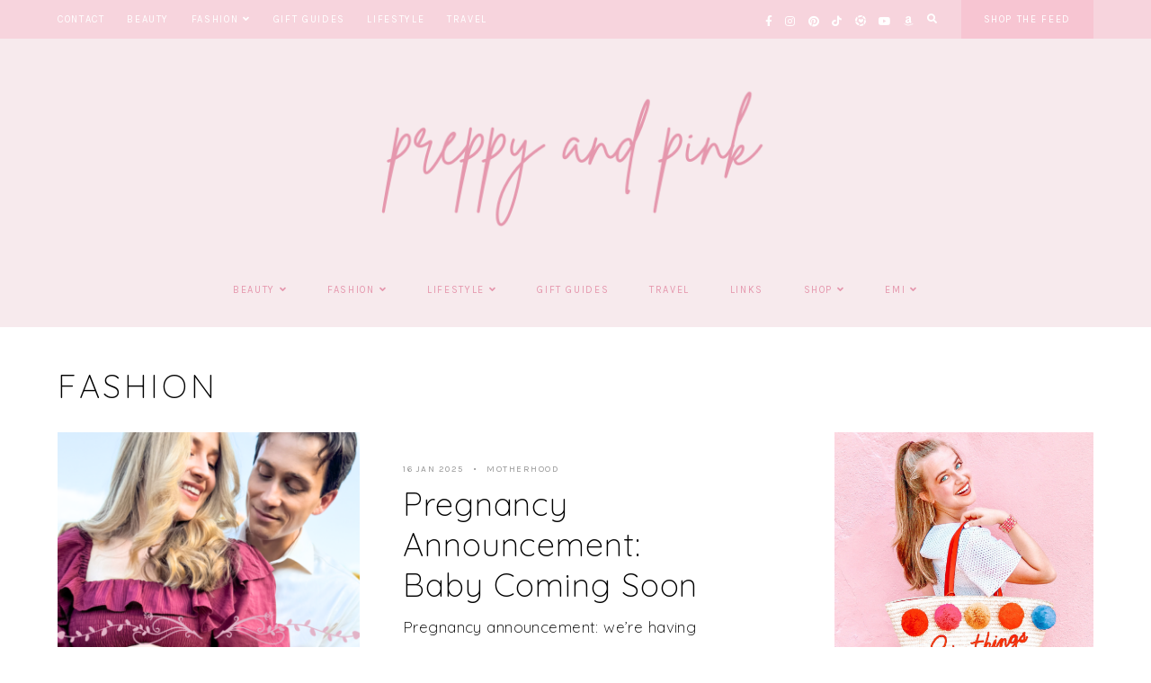

--- FILE ---
content_type: text/html; charset=UTF-8
request_url: https://preppyandpink.com/category/fashion/
body_size: 32734
content:
<!doctype html>
<html dir="ltr" lang="en-US" prefix="og: https://ogp.me/ns#">
	
<head>
	<meta charset="UTF-8">
	<meta name="viewport" content="width=device-width, initial-scale=1">
	<link rel="profile" href="http://gmpg.org/xfn/11">
		
	<title>Fashion - Preppy &amp; Pink</title>

		<!-- All in One SEO 4.9.3 - aioseo.com -->
	<meta name="robots" content="max-image-preview:large" />
	<link rel="canonical" href="https://preppyandpink.com/category/fashion/" />
	<link rel="next" href="https://preppyandpink.com/category/fashion/page/2/" />
	<meta name="generator" content="All in One SEO (AIOSEO) 4.9.3" />
		<script type="application/ld+json" class="aioseo-schema">
			{"@context":"https:\/\/schema.org","@graph":[{"@type":"BreadcrumbList","@id":"https:\/\/preppyandpink.com\/category\/fashion\/#breadcrumblist","itemListElement":[{"@type":"ListItem","@id":"https:\/\/preppyandpink.com#listItem","position":1,"name":"Home","item":"https:\/\/preppyandpink.com","nextItem":{"@type":"ListItem","@id":"https:\/\/preppyandpink.com\/category\/fashion\/#listItem","name":"Fashion"}},{"@type":"ListItem","@id":"https:\/\/preppyandpink.com\/category\/fashion\/#listItem","position":2,"name":"Fashion","previousItem":{"@type":"ListItem","@id":"https:\/\/preppyandpink.com#listItem","name":"Home"}}]},{"@type":"CollectionPage","@id":"https:\/\/preppyandpink.com\/category\/fashion\/#collectionpage","url":"https:\/\/preppyandpink.com\/category\/fashion\/","name":"Fashion - Preppy & Pink","inLanguage":"en-US","isPartOf":{"@id":"https:\/\/preppyandpink.com\/#website"},"breadcrumb":{"@id":"https:\/\/preppyandpink.com\/category\/fashion\/#breadcrumblist"}},{"@type":"Organization","@id":"https:\/\/preppyandpink.com\/#organization","name":"Preppy and Pink","description":"Classic and Feminine Style Blog","url":"https:\/\/preppyandpink.com\/","logo":{"@type":"ImageObject","url":"https:\/\/i0.wp.com\/preppyandpink.com\/wp-content\/uploads\/2022\/03\/cropped-PP.png?fit=512%2C512&ssl=1","@id":"https:\/\/preppyandpink.com\/category\/fashion\/#organizationLogo","width":512,"height":512},"image":{"@id":"https:\/\/preppyandpink.com\/category\/fashion\/#organizationLogo"},"sameAs":["https:\/\/www.facebook.com\/preppyandpink\/","https:\/\/www.instagram.com\/emikfabian\/","https:\/\/www.pinterest.com\/emikfabian\/"]},{"@type":"WebSite","@id":"https:\/\/preppyandpink.com\/#website","url":"https:\/\/preppyandpink.com\/","name":"Preppy & Pink","description":"Classic and Feminine Style Blog","inLanguage":"en-US","publisher":{"@id":"https:\/\/preppyandpink.com\/#organization"}}]}
		</script>
		<!-- All in One SEO -->

<script type='application/javascript'  id='pys-version-script'>console.log('PixelYourSite Free version 11.1.5.2');</script>
<link rel='dns-prefetch' href='//cdnjs.cloudflare.com' />
<link rel='dns-prefetch' href='//cdn.jsdelivr.net' />
<link rel='dns-prefetch' href='//secure.gravatar.com' />
<link rel='dns-prefetch' href='//stats.wp.com' />
<link rel='dns-prefetch' href='//use.fontawesome.com' />
<link rel='dns-prefetch' href='//widgets.wp.com' />
<link rel='dns-prefetch' href='//jetpack.wordpress.com' />
<link rel='dns-prefetch' href='//s0.wp.com' />
<link rel='dns-prefetch' href='//public-api.wordpress.com' />
<link rel='dns-prefetch' href='//0.gravatar.com' />
<link rel='dns-prefetch' href='//1.gravatar.com' />
<link rel='dns-prefetch' href='//2.gravatar.com' />
<link rel='preconnect' href='//i0.wp.com' />
<link rel='preconnect' href='//c0.wp.com' />
<link rel="alternate" type="application/rss+xml" title="Preppy &amp; Pink &raquo; Feed" href="https://preppyandpink.com/feed/" />
<link rel="alternate" type="application/rss+xml" title="Preppy &amp; Pink &raquo; Comments Feed" href="https://preppyandpink.com/comments/feed/" />
<link rel="alternate" type="application/rss+xml" title="Preppy &amp; Pink &raquo; Fashion Category Feed" href="https://preppyandpink.com/category/fashion/feed/" />
		<!-- This site uses the Google Analytics by MonsterInsights plugin v9.11.1 - Using Analytics tracking - https://www.monsterinsights.com/ -->
							<script src="//www.googletagmanager.com/gtag/js?id=G-99RC6VB5BQ"  data-cfasync="false" data-wpfc-render="false" type="text/javascript" async></script>
			<script data-cfasync="false" data-wpfc-render="false" type="text/javascript">
				var mi_version = '9.11.1';
				var mi_track_user = true;
				var mi_no_track_reason = '';
								var MonsterInsightsDefaultLocations = {"page_location":"https:\/\/preppyandpink.com\/category\/fashion\/","page_referrer":"https:\/\/preppyandpink.com\/category\/fashion"};
								if ( typeof MonsterInsightsPrivacyGuardFilter === 'function' ) {
					var MonsterInsightsLocations = (typeof MonsterInsightsExcludeQuery === 'object') ? MonsterInsightsPrivacyGuardFilter( MonsterInsightsExcludeQuery ) : MonsterInsightsPrivacyGuardFilter( MonsterInsightsDefaultLocations );
				} else {
					var MonsterInsightsLocations = (typeof MonsterInsightsExcludeQuery === 'object') ? MonsterInsightsExcludeQuery : MonsterInsightsDefaultLocations;
				}

								var disableStrs = [
										'ga-disable-G-99RC6VB5BQ',
									];

				/* Function to detect opted out users */
				function __gtagTrackerIsOptedOut() {
					for (var index = 0; index < disableStrs.length; index++) {
						if (document.cookie.indexOf(disableStrs[index] + '=true') > -1) {
							return true;
						}
					}

					return false;
				}

				/* Disable tracking if the opt-out cookie exists. */
				if (__gtagTrackerIsOptedOut()) {
					for (var index = 0; index < disableStrs.length; index++) {
						window[disableStrs[index]] = true;
					}
				}

				/* Opt-out function */
				function __gtagTrackerOptout() {
					for (var index = 0; index < disableStrs.length; index++) {
						document.cookie = disableStrs[index] + '=true; expires=Thu, 31 Dec 2099 23:59:59 UTC; path=/';
						window[disableStrs[index]] = true;
					}
				}

				if ('undefined' === typeof gaOptout) {
					function gaOptout() {
						__gtagTrackerOptout();
					}
				}
								window.dataLayer = window.dataLayer || [];

				window.MonsterInsightsDualTracker = {
					helpers: {},
					trackers: {},
				};
				if (mi_track_user) {
					function __gtagDataLayer() {
						dataLayer.push(arguments);
					}

					function __gtagTracker(type, name, parameters) {
						if (!parameters) {
							parameters = {};
						}

						if (parameters.send_to) {
							__gtagDataLayer.apply(null, arguments);
							return;
						}

						if (type === 'event') {
														parameters.send_to = monsterinsights_frontend.v4_id;
							var hookName = name;
							if (typeof parameters['event_category'] !== 'undefined') {
								hookName = parameters['event_category'] + ':' + name;
							}

							if (typeof MonsterInsightsDualTracker.trackers[hookName] !== 'undefined') {
								MonsterInsightsDualTracker.trackers[hookName](parameters);
							} else {
								__gtagDataLayer('event', name, parameters);
							}
							
						} else {
							__gtagDataLayer.apply(null, arguments);
						}
					}

					__gtagTracker('js', new Date());
					__gtagTracker('set', {
						'developer_id.dZGIzZG': true,
											});
					if ( MonsterInsightsLocations.page_location ) {
						__gtagTracker('set', MonsterInsightsLocations);
					}
										__gtagTracker('config', 'G-99RC6VB5BQ', {"forceSSL":"true","link_attribution":"true"} );
										window.gtag = __gtagTracker;										(function () {
						/* https://developers.google.com/analytics/devguides/collection/analyticsjs/ */
						/* ga and __gaTracker compatibility shim. */
						var noopfn = function () {
							return null;
						};
						var newtracker = function () {
							return new Tracker();
						};
						var Tracker = function () {
							return null;
						};
						var p = Tracker.prototype;
						p.get = noopfn;
						p.set = noopfn;
						p.send = function () {
							var args = Array.prototype.slice.call(arguments);
							args.unshift('send');
							__gaTracker.apply(null, args);
						};
						var __gaTracker = function () {
							var len = arguments.length;
							if (len === 0) {
								return;
							}
							var f = arguments[len - 1];
							if (typeof f !== 'object' || f === null || typeof f.hitCallback !== 'function') {
								if ('send' === arguments[0]) {
									var hitConverted, hitObject = false, action;
									if ('event' === arguments[1]) {
										if ('undefined' !== typeof arguments[3]) {
											hitObject = {
												'eventAction': arguments[3],
												'eventCategory': arguments[2],
												'eventLabel': arguments[4],
												'value': arguments[5] ? arguments[5] : 1,
											}
										}
									}
									if ('pageview' === arguments[1]) {
										if ('undefined' !== typeof arguments[2]) {
											hitObject = {
												'eventAction': 'page_view',
												'page_path': arguments[2],
											}
										}
									}
									if (typeof arguments[2] === 'object') {
										hitObject = arguments[2];
									}
									if (typeof arguments[5] === 'object') {
										Object.assign(hitObject, arguments[5]);
									}
									if ('undefined' !== typeof arguments[1].hitType) {
										hitObject = arguments[1];
										if ('pageview' === hitObject.hitType) {
											hitObject.eventAction = 'page_view';
										}
									}
									if (hitObject) {
										action = 'timing' === arguments[1].hitType ? 'timing_complete' : hitObject.eventAction;
										hitConverted = mapArgs(hitObject);
										__gtagTracker('event', action, hitConverted);
									}
								}
								return;
							}

							function mapArgs(args) {
								var arg, hit = {};
								var gaMap = {
									'eventCategory': 'event_category',
									'eventAction': 'event_action',
									'eventLabel': 'event_label',
									'eventValue': 'event_value',
									'nonInteraction': 'non_interaction',
									'timingCategory': 'event_category',
									'timingVar': 'name',
									'timingValue': 'value',
									'timingLabel': 'event_label',
									'page': 'page_path',
									'location': 'page_location',
									'title': 'page_title',
									'referrer' : 'page_referrer',
								};
								for (arg in args) {
																		if (!(!args.hasOwnProperty(arg) || !gaMap.hasOwnProperty(arg))) {
										hit[gaMap[arg]] = args[arg];
									} else {
										hit[arg] = args[arg];
									}
								}
								return hit;
							}

							try {
								f.hitCallback();
							} catch (ex) {
							}
						};
						__gaTracker.create = newtracker;
						__gaTracker.getByName = newtracker;
						__gaTracker.getAll = function () {
							return [];
						};
						__gaTracker.remove = noopfn;
						__gaTracker.loaded = true;
						window['__gaTracker'] = __gaTracker;
					})();
									} else {
										console.log("");
					(function () {
						function __gtagTracker() {
							return null;
						}

						window['__gtagTracker'] = __gtagTracker;
						window['gtag'] = __gtagTracker;
					})();
									}
			</script>
							<!-- / Google Analytics by MonsterInsights -->
		<link rel='stylesheet' id='all-css-61ac0be39ab411abbb78b6f98f7faa8e' href='https://preppyandpink.com/_static/??-eJydUstOwzAQ/CFcAxKkHBCXSnwAH4AcexuWrh/yrlX696ySFpWiphWHHHZ2Zjx2ZluMz0kgiS3UBkxs9RM3VBfNGiBYz2y5R8OyI+BFxLRQ6Gb7V+hzT9lv2AZksSPfHDADX8plzIn/JXcJoxOVn1cncV7MOtdoOr2EpxaAp/hT9DNKiAYHzVcoV7Cl9YR+lP1amGlxzmRoOvZQB9s3pLA/UlPFkpMS9yEu3v0n9woKpADJow6veeVC2Nm3yXU6gpwAy6mjfEBUSgFXyTpmkOkNgBTXHLP82YyfIMX5jX3XjHYfl7dYoF5SxBza+Bqu5sZAh4U5ANcaCBIEMzgiqLu56VpDwg1c+DWMsWgTOXt0ZFDXR6Wa6VTJ5aRMihy16CU+33WPD0+3y2V3/w03KFl/' type='text/css' media='all' />
<style id='pearl-styles-inline-css'>
 body, p, input, textarea { font-family: Quicksand, sans-serif; font-size: 17px; line-height: 1.8em; font-weight: 300; font-style: normal; } h1 { font-family: Quicksand, sans-serif; font-size: 42px; line-height: 1.25em; letter-spacing: .025em; text-transform: none; font-weight: 300; font-style: normal; } h2 { font-family: Quicksand, sans-serif; font-size: 36px; line-height: 1.25em; letter-spacing: .025em; text-transform: none; font-weight: 300; font-style: normal; } h3 { font-family: Quicksand, sans-serif; font-size: 20px; line-height: 1.25em; letter-spacing: .025em; text-transform: none; font-weight: 300; font-style: normal; } h4 { font-family: Karla, sans-serif; font-size: 13px; letter-spacing: .15em; text-transform: uppercase; font-weight: normal; font-style: normal; } h5 { font-family: Karla, sans-serif; font-size: 11px; letter-spacing: .15em; text-transform: uppercase; font-weight: normal; font-style: normal; } h6 { font-family: Karla, sans-serif; font-size: 10px; letter-spacing: .15em; text-transform: uppercase; font-weight: normal; font-style: normal; } .entry-title, .em-fonts-primary { font-family: Quicksand, sans-serif; font-size: 48px; line-height: 1.25em; letter-spacing: .025em; text-transform: none; font-weight: 300; font-style: normal; } .em-fonts-primary-small { font-size: 36px; } .em-fonts-primary-xs { font-size: 24px; } .em-fonts-secondary, .wp-caption-text, .wp-block-image figcaption, .wp-block-gallery .blocks-gallery-item figcaption, cite, .wp-block-quote__citation, button, input[type="button"], input[type="reset"], input[type="submit"], .wp-block-button__link, .button, label, ::placeholder, .null-instagram-feed p.clear, .widget_nav_menu .menu li, .widget_archive ul li, #em-retailers-content p, .blocks-gallery-caption { font-family: Karla, sans-serif; font-size: 11px; letter-spacing: .15em; text-transform: uppercase; font-weight: normal; font-style: normal; } .em-fonts-secondary-large, .pearl-topics-widget .category-title { font-size: 13px; } .em-fonts-secondary-small, .wp-caption-text, .wp-block-image figcaption, .wp-block-gallery .blocks-gallery-item figcaption, button, input[type="button"], input[type="reset"], input[type="submit"], .wp-block-button__link, .button, label, ::placeholder { font-size: 10px; } .em-fonts-tertiary, blockquote, blockquote.wp-block-quote, .site-description, #template-em-boutiques-instashop #em-boutiques-title, #em-boutiques-sidebar #em-retailers-list h2 { font-family: Quicksand, sans-serif; font-size: 18px; letter-spacing: .05em; text-transform: none; font-weight: 300; font-style: normal; } .em-fonts-tertiary-caps { font-size: 36px; text-transform: uppercase; letter-spacing: .1em; } .site-title-text { font-family: Sacramento, handwriting; font-weight: normal; font-style: normal; font-size: 55px; letter-spacing: .15em; text-transform: none; } body { background: #FFFFFF; } body, p, input, textarea, ::placeholder { color: #000000; } .entry-content a { color: #b5778f; font-weight: bold; } .entry-content a:hover { color: #000000; } input[type="text"], input[type="email"], input[type="url"], input[type="password"], input[type="search"], input[type="number"], input[type="tel"], input[type="range"], input[type="date"], input[type="month"], input[type="week"], input[type="time"], input[type="datetime"], input[type="datetime-local"], input[type="color"], textarea { background: #FFFFFF; color: #000000; } button, input[type="button"], input[type="reset"], input[type="submit"], .wp-block-button__link, .button, #em-insta-cta a { background: #f7d4dd; color: #000000; } #em-insta-cta a { border: none; } button:hover, input[type="button"]:hover, input[type="reset"]:hover, input[type="submit"]:hover, .wp-block-button__link:hover, .button:hover, #em-insta-cta a:hover { background: #f7c5d2; color: #000000; } .site-title-image { max-width: 1100px; } #header-container { background: #f7eaed; } .primary-menu > li > a, #site-navigation #mobile-menu a, #em-boutiques-nav a, .em-grid-filters li a { color: #e597ad; } #em-boutiques-nav a, .pearl .em-grid-filters li a { border: none; } .primary-menu > li > a:hover, #em-boutiques-nav a:hover, .em-grid-filters li a:hover, .em-grid-filters li.current a { color: #f7c5d2; } .primary-menu > li > .sub-menu, .primary-menu > li > .sub-menu > li > .sub-menu { background: #f7d4dd; } .primary-menu > li > .sub-menu > li > a, .primary-menu > li > .sub-menu > li > .sub-menu > li > a { color: #e5507a; } .primary-menu > li > .sub-menu > li > a:hover, .primary-menu > li > .sub-menu > li > .sub-menu > li > a:hover { color: #e597ad; } #top-nav-container { background: #f7d4dd; } .top-menu > li > a { color: #ffffff; } .top-menu > li > a:hover { color: #e597ad; } .top-menu > li > .sub-menu, .top-menu > li > .sub-menu > li > .sub-menu, #top-nav #mobile-menu { background: #f7d4dd; } .top-menu > li > .sub-menu > li > a, .top-menu > li > .sub-menu > li > .sub-menu > li > a, #top-nav #mobile-menu a { color: #000000; } .top-menu > li > .sub-menu > li > a:hover, .top-menu > li > .sub-menu > li > .sub-menu > li > a:hover { color: #e597ad; } .social-menu > li > a { color: #ffffff; } .social-menu > li > a:hover { color: #e597ad; } .search-menu > li > a { color: #ffffff; } .search-menu > li > a:hover { color: #e597ad; } #search-overlay { background: rgba(255, 255, 255,0.95); } .feature-tab > li > a { background: #f7c5d2; color: #ffffff; } .feature-tab > li > a:hover { background: #e597ad; color: #000000; } #scroll-nav-container { background: #f7d4dd; } .scroll-menu > li > a { color: #ffffff; } .scroll-menu > li > a:hover { color: #e597ad; } .scroll-menu > li > .sub-menu, .scroll-menu > li > .sub-menu > li > .sub-menu, #scroll-nav #mobile-menu { background: #f7d4dd; } .scroll-menu > li > .sub-menu > li > a, .scroll-menu > li > .sub-menu > li > .sub-menu > li > a, #scroll-nav #mobile-menu a { color: #ffffff; } .scroll-menu > li > .sub-menu > li > a:hover, .scroll-menu > li > .sub-menu > li > .sub-menu > li > a:hover { color: #e597ad; } .interstitial:before, .post-feed-container.has-grid .post-feed:before, .sidebar .null-instagram-feed p.clear a, .sidebar .pearl-social-feed-widget .widget-cta a, .pearl-about-widget .widget-content, .pearl-highlight-widget .widget-cta a, .sidebar .pearl-social-widget, .pearl-subscription-widget .widget-content, .interstitial .pearl-subscription-widget .widget-form-code input:not([type="submit"]), .sidebar .pearl-shop-widget, .search-form .input-group, .sidebar .widget_text, .sidebar .widget_nav_menu, .sidebar .widget_archive, #em-boutiques-sidebar, #template-em-boutiques-retailers #em-retailers-list, .blocks-gallery-caption { background: #f7eaed; } .widget-title, #template-em-boutiques-instashop #em-boutiques-title { color: #000000; } .interstitial:not(#home-featured):not(.after-interstitial-3):not(.after-nothing-found) .widget:first-of-type .widget-title, .related-posts-title { background: #f7c5d2; color: #b5778f; } .sidebar .pearl-shop-widget .shop-cta, .pearl-topics-widget .category-title, .interstitial .pearl-about-widget .widget-content, .interstitial .pearl-highlight-widget .widget-cta a, .interstitial .pearl-subscription-widget .widget-content, .interstitial .pearl-shop-widget .shop-links li, .pearl-featured-posts-widget .widget-links li .entry-title { background: #FFFFFF; } .sidebar .null-instagram-feed p.clear a, .sidebar .pearl-social-feed-widget .widget-cta a, .pearl-about-widget .widget-links > li > a, .pearl-highlight-widget .widget-cta a, .pearl-social-widget .social-menu > li > a, .pearl-shop-widget .shop-cta, .pearl-topics-widget .category-title, .widget_text a, #em-boutiques-sidebar a, #template-em-boutiques-retailers #em-retailers-content a { color: #b5778f; } #em-boutiques-sidebar a, #template-em-boutiques-retailers #em-retailers-content a { border: none; } .sidebar .null-instagram-feed p.clear a:hover, .sidebar .pearl-social-feed-widget .widget-cta a:hover, .pearl-about-widget .widget-links > li > a:hover, .pearl-highlight-widget .widget-cta a:hover, .pearl-social-widget .social-menu > li > a:hover, .pearl-shop-widget .shop-links li a:hover, .pearl-shop-widget .shop-cta:hover, .pearl-topics-widget a:hover > .category-title, .widget_text a:hover, .widget_nav_menu .menu li a:hover, .widget_archive ul li a:hover, #em-boutiques-sidebar a:hover, #template-em-boutiques-retailers #em-retailers-content a:hover { color: #000000; } .sidebar .null-instagram-feed p.clear a:hover, .sidebar .pearl-social-feed-widget .widget-cta a:hover, .pearl-highlight-widget .widget-cta a:hover, .sidebar .pearl-shop-widget .shop-cta:hover, .pearl-topics-widget a:hover > .category-title { background: #f7c5d2; } .post-feed-title { color: #e597ad; } .nav-next a, .nav-previous a { color: #e55981; background: #FFFFFF; border-color: #f7c5d2; } .nav-links .arrow, .nav-links .arrow:after { border-color: #f7c5d2; } .nav-next a:hover, .nav-previous a:hover { color: #b5778f; background: #FFFFFF; border-color: #f7c5d2; } .nav-links a:hover .arrow, .nav-links a:hover .arrow:after { border-color: #f7c5d2; } .entry-title, .entry-title a, .post-single .shop-the-post .stp-title { color: #000000; } .entry-title a:hover { color: #f7c5d2; } .entry-share.has-share-hover ul, .entry-share.has-share-hover .pre { background: #000000; } .entry-share.has-share-hover .pre, .entry-share.has-share-hover ul a { color: #FFFFFF; } .entry-share.has-share-hover ul a:hover { color: #FFFFFF; } .entry-meta, .entry-meta a, .comment-meta, .comment-meta a { color: #979797; } .comment-date { border-color: #979797; } .entry-meta a:hover, .comment-meta a:hover { color: #000000; } .post-classic .stp-title, .post-classic .read-more a, .post-grid .entry-footer .stp-title { background: #f7eaed; color: #000000; } .post-grid .entry-footer .stp-code { border-color: #f7eaed; } .post-classic .read-more a:hover { background: #f7c5d2; color: #000000; } .post-offset .entry-summary:before { background: #f7d4dd; } .post-offset .entry-footer { border-color: #000000; } .post-offset .entry-footer .entry-meta .stp-title { background: #000000; color: #FFFFFF; } .post-grid .entry-footer, .post-single .entry-footer, .post-single .shop-the-post, .comment-list > li, blockquote, blockquote.wp-block-quote { border-color: #f7d4dd; } .comment-list .children li:before { background: #f7d4dd; } #commentform input:not([type="submit"]), #commentform textarea { background: #FBF4F4; } .entry-content h1, .entry-content h2, .entry-content h3, .entry-content h4, .entry-content h5, .entry-content h6 { color: #000000; }
/*# sourceURL=pearl-styles-inline-css */
</style>
<style id='wp-img-auto-sizes-contain-inline-css'>
img:is([sizes=auto i],[sizes^="auto," i]){contain-intrinsic-size:3000px 1500px}
/*# sourceURL=wp-img-auto-sizes-contain-inline-css */
</style>
<style id='wp-emoji-styles-inline-css'>

	img.wp-smiley, img.emoji {
		display: inline !important;
		border: none !important;
		box-shadow: none !important;
		height: 1em !important;
		width: 1em !important;
		margin: 0 0.07em !important;
		vertical-align: -0.1em !important;
		background: none !important;
		padding: 0 !important;
	}
/*# sourceURL=wp-emoji-styles-inline-css */
</style>
<style id='wp-block-library-inline-css'>
:root{--wp-block-synced-color:#7a00df;--wp-block-synced-color--rgb:122,0,223;--wp-bound-block-color:var(--wp-block-synced-color);--wp-editor-canvas-background:#ddd;--wp-admin-theme-color:#007cba;--wp-admin-theme-color--rgb:0,124,186;--wp-admin-theme-color-darker-10:#006ba1;--wp-admin-theme-color-darker-10--rgb:0,107,160.5;--wp-admin-theme-color-darker-20:#005a87;--wp-admin-theme-color-darker-20--rgb:0,90,135;--wp-admin-border-width-focus:2px}@media (min-resolution:192dpi){:root{--wp-admin-border-width-focus:1.5px}}.wp-element-button{cursor:pointer}:root .has-very-light-gray-background-color{background-color:#eee}:root .has-very-dark-gray-background-color{background-color:#313131}:root .has-very-light-gray-color{color:#eee}:root .has-very-dark-gray-color{color:#313131}:root .has-vivid-green-cyan-to-vivid-cyan-blue-gradient-background{background:linear-gradient(135deg,#00d084,#0693e3)}:root .has-purple-crush-gradient-background{background:linear-gradient(135deg,#34e2e4,#4721fb 50%,#ab1dfe)}:root .has-hazy-dawn-gradient-background{background:linear-gradient(135deg,#faaca8,#dad0ec)}:root .has-subdued-olive-gradient-background{background:linear-gradient(135deg,#fafae1,#67a671)}:root .has-atomic-cream-gradient-background{background:linear-gradient(135deg,#fdd79a,#004a59)}:root .has-nightshade-gradient-background{background:linear-gradient(135deg,#330968,#31cdcf)}:root .has-midnight-gradient-background{background:linear-gradient(135deg,#020381,#2874fc)}:root{--wp--preset--font-size--normal:16px;--wp--preset--font-size--huge:42px}.has-regular-font-size{font-size:1em}.has-larger-font-size{font-size:2.625em}.has-normal-font-size{font-size:var(--wp--preset--font-size--normal)}.has-huge-font-size{font-size:var(--wp--preset--font-size--huge)}:root .has-text-align-center{text-align:center}:root .has-text-align-left{text-align:left}:root .has-text-align-right{text-align:right}.has-fit-text{white-space:nowrap!important}#end-resizable-editor-section{display:none}.aligncenter{clear:both}.items-justified-left{justify-content:flex-start}.items-justified-center{justify-content:center}.items-justified-right{justify-content:flex-end}.items-justified-space-between{justify-content:space-between}.screen-reader-text{word-wrap:normal!important;border:0;clip-path:inset(50%);height:1px;margin:-1px;overflow:hidden;padding:0;position:absolute;width:1px}.screen-reader-text:focus{background-color:#ddd;clip-path:none;color:#444;display:block;font-size:1em;height:auto;left:5px;line-height:normal;padding:15px 23px 14px;text-decoration:none;top:5px;width:auto;z-index:100000}html :where(.has-border-color){border-style:solid}html :where([style*=border-top-color]){border-top-style:solid}html :where([style*=border-right-color]){border-right-style:solid}html :where([style*=border-bottom-color]){border-bottom-style:solid}html :where([style*=border-left-color]){border-left-style:solid}html :where([style*=border-width]){border-style:solid}html :where([style*=border-top-width]){border-top-style:solid}html :where([style*=border-right-width]){border-right-style:solid}html :where([style*=border-bottom-width]){border-bottom-style:solid}html :where([style*=border-left-width]){border-left-style:solid}html :where(img[class*=wp-image-]){height:auto;max-width:100%}:where(figure){margin:0 0 1em}html :where(.is-position-sticky){--wp-admin--admin-bar--position-offset:var(--wp-admin--admin-bar--height,0px)}@media screen and (max-width:600px){html :where(.is-position-sticky){--wp-admin--admin-bar--position-offset:0px}}
.has-text-align-justify{text-align:justify;}

/*# sourceURL=wp-block-library-inline-css */
</style><style id='wp-block-columns-inline-css'>
.wp-block-columns{box-sizing:border-box;display:flex;flex-wrap:wrap!important}@media (min-width:782px){.wp-block-columns{flex-wrap:nowrap!important}}.wp-block-columns{align-items:normal!important}.wp-block-columns.are-vertically-aligned-top{align-items:flex-start}.wp-block-columns.are-vertically-aligned-center{align-items:center}.wp-block-columns.are-vertically-aligned-bottom{align-items:flex-end}@media (max-width:781px){.wp-block-columns:not(.is-not-stacked-on-mobile)>.wp-block-column{flex-basis:100%!important}}@media (min-width:782px){.wp-block-columns:not(.is-not-stacked-on-mobile)>.wp-block-column{flex-basis:0;flex-grow:1}.wp-block-columns:not(.is-not-stacked-on-mobile)>.wp-block-column[style*=flex-basis]{flex-grow:0}}.wp-block-columns.is-not-stacked-on-mobile{flex-wrap:nowrap!important}.wp-block-columns.is-not-stacked-on-mobile>.wp-block-column{flex-basis:0;flex-grow:1}.wp-block-columns.is-not-stacked-on-mobile>.wp-block-column[style*=flex-basis]{flex-grow:0}:where(.wp-block-columns){margin-bottom:1.75em}:where(.wp-block-columns.has-background){padding:1.25em 2.375em}.wp-block-column{flex-grow:1;min-width:0;overflow-wrap:break-word;word-break:break-word}.wp-block-column.is-vertically-aligned-top{align-self:flex-start}.wp-block-column.is-vertically-aligned-center{align-self:center}.wp-block-column.is-vertically-aligned-bottom{align-self:flex-end}.wp-block-column.is-vertically-aligned-stretch{align-self:stretch}.wp-block-column.is-vertically-aligned-bottom,.wp-block-column.is-vertically-aligned-center,.wp-block-column.is-vertically-aligned-top{width:100%}
/*# sourceURL=https://preppyandpink.com/wp-content/plugins/gutenberg/build/styles/block-library/columns/style.css */
</style>
<style id='wp-block-heading-inline-css'>
h1:where(.wp-block-heading).has-background,h2:where(.wp-block-heading).has-background,h3:where(.wp-block-heading).has-background,h4:where(.wp-block-heading).has-background,h5:where(.wp-block-heading).has-background,h6:where(.wp-block-heading).has-background{padding:1.25em 2.375em}h1.has-text-align-left[style*=writing-mode]:where([style*=vertical-lr]),h1.has-text-align-right[style*=writing-mode]:where([style*=vertical-rl]),h2.has-text-align-left[style*=writing-mode]:where([style*=vertical-lr]),h2.has-text-align-right[style*=writing-mode]:where([style*=vertical-rl]),h3.has-text-align-left[style*=writing-mode]:where([style*=vertical-lr]),h3.has-text-align-right[style*=writing-mode]:where([style*=vertical-rl]),h4.has-text-align-left[style*=writing-mode]:where([style*=vertical-lr]),h4.has-text-align-right[style*=writing-mode]:where([style*=vertical-rl]),h5.has-text-align-left[style*=writing-mode]:where([style*=vertical-lr]),h5.has-text-align-right[style*=writing-mode]:where([style*=vertical-rl]),h6.has-text-align-left[style*=writing-mode]:where([style*=vertical-lr]),h6.has-text-align-right[style*=writing-mode]:where([style*=vertical-rl]){rotate:180deg}
/*# sourceURL=https://preppyandpink.com/wp-content/plugins/gutenberg/build/styles/block-library/heading/style.css */
</style>
<style id='wp-block-list-inline-css'>
ol,ul{box-sizing:border-box}:root :where(.wp-block-list.has-background){padding:1.25em 2.375em}
/*# sourceURL=https://preppyandpink.com/wp-content/plugins/gutenberg/build/styles/block-library/list/style.css */
</style>
<style id='global-styles-inline-css'>
:root{--wp--preset--aspect-ratio--square: 1;--wp--preset--aspect-ratio--4-3: 4/3;--wp--preset--aspect-ratio--3-4: 3/4;--wp--preset--aspect-ratio--3-2: 3/2;--wp--preset--aspect-ratio--2-3: 2/3;--wp--preset--aspect-ratio--16-9: 16/9;--wp--preset--aspect-ratio--9-16: 9/16;--wp--preset--color--black: #000000;--wp--preset--color--cyan-bluish-gray: #abb8c3;--wp--preset--color--white: #ffffff;--wp--preset--color--pale-pink: #f78da7;--wp--preset--color--vivid-red: #cf2e2e;--wp--preset--color--luminous-vivid-orange: #ff6900;--wp--preset--color--luminous-vivid-amber: #fcb900;--wp--preset--color--light-green-cyan: #7bdcb5;--wp--preset--color--vivid-green-cyan: #00d084;--wp--preset--color--pale-cyan-blue: #8ed1fc;--wp--preset--color--vivid-cyan-blue: #0693e3;--wp--preset--color--vivid-purple: #9b51e0;--wp--preset--color--base: #ffffff;--wp--preset--color--contrast: #000000;--wp--preset--color--primary: #f7eaed;--wp--preset--color--secondary: #f7d4dd;--wp--preset--color--tertiary: #f7c5d2;--wp--preset--color--quaternary: #e597ad;--wp--preset--color--quinary: #b5778f;--wp--preset--gradient--vivid-cyan-blue-to-vivid-purple: linear-gradient(135deg,rgb(6,147,227) 0%,rgb(155,81,224) 100%);--wp--preset--gradient--light-green-cyan-to-vivid-green-cyan: linear-gradient(135deg,rgb(122,220,180) 0%,rgb(0,208,130) 100%);--wp--preset--gradient--luminous-vivid-amber-to-luminous-vivid-orange: linear-gradient(135deg,rgb(252,185,0) 0%,rgb(255,105,0) 100%);--wp--preset--gradient--luminous-vivid-orange-to-vivid-red: linear-gradient(135deg,rgb(255,105,0) 0%,rgb(207,46,46) 100%);--wp--preset--gradient--very-light-gray-to-cyan-bluish-gray: linear-gradient(135deg,rgb(238,238,238) 0%,rgb(169,184,195) 100%);--wp--preset--gradient--cool-to-warm-spectrum: linear-gradient(135deg,rgb(74,234,220) 0%,rgb(151,120,209) 20%,rgb(207,42,186) 40%,rgb(238,44,130) 60%,rgb(251,105,98) 80%,rgb(254,248,76) 100%);--wp--preset--gradient--blush-light-purple: linear-gradient(135deg,rgb(255,206,236) 0%,rgb(152,150,240) 100%);--wp--preset--gradient--blush-bordeaux: linear-gradient(135deg,rgb(254,205,165) 0%,rgb(254,45,45) 50%,rgb(107,0,62) 100%);--wp--preset--gradient--luminous-dusk: linear-gradient(135deg,rgb(255,203,112) 0%,rgb(199,81,192) 50%,rgb(65,88,208) 100%);--wp--preset--gradient--pale-ocean: linear-gradient(135deg,rgb(255,245,203) 0%,rgb(182,227,212) 50%,rgb(51,167,181) 100%);--wp--preset--gradient--electric-grass: linear-gradient(135deg,rgb(202,248,128) 0%,rgb(113,206,126) 100%);--wp--preset--gradient--midnight: linear-gradient(135deg,rgb(2,3,129) 0%,rgb(40,116,252) 100%);--wp--preset--font-size--small: 13px;--wp--preset--font-size--medium: 17px;--wp--preset--font-size--large: 36px;--wp--preset--font-size--x-large: 48px;--wp--preset--font-size--x-small: 10px;--wp--preset--font-family--albert-sans: 'Albert Sans', sans-serif;--wp--preset--font-family--alegreya: Alegreya, serif;--wp--preset--font-family--arvo: Arvo, serif;--wp--preset--font-family--bodoni-moda: 'Bodoni Moda', serif;--wp--preset--font-family--bricolage-grotesque: 'Bricolage Grotesque', sans-serif;--wp--preset--font-family--cabin: Cabin, sans-serif;--wp--preset--font-family--chivo: Chivo, sans-serif;--wp--preset--font-family--commissioner: Commissioner, sans-serif;--wp--preset--font-family--cormorant: Cormorant, serif;--wp--preset--font-family--courier-prime: 'Courier Prime', monospace;--wp--preset--font-family--crimson-pro: 'Crimson Pro', serif;--wp--preset--font-family--dm-mono: 'DM Mono', monospace;--wp--preset--font-family--dm-sans: 'DM Sans', sans-serif;--wp--preset--font-family--dm-serif-display: 'DM Serif Display', serif;--wp--preset--font-family--domine: Domine, serif;--wp--preset--font-family--eb-garamond: 'EB Garamond', serif;--wp--preset--font-family--epilogue: Epilogue, sans-serif;--wp--preset--font-family--fahkwang: Fahkwang, sans-serif;--wp--preset--font-family--figtree: Figtree, sans-serif;--wp--preset--font-family--fira-sans: 'Fira Sans', sans-serif;--wp--preset--font-family--fjalla-one: 'Fjalla One', sans-serif;--wp--preset--font-family--fraunces: Fraunces, serif;--wp--preset--font-family--gabarito: Gabarito, system-ui;--wp--preset--font-family--ibm-plex-mono: 'IBM Plex Mono', monospace;--wp--preset--font-family--ibm-plex-sans: 'IBM Plex Sans', sans-serif;--wp--preset--font-family--ibarra-real-nova: 'Ibarra Real Nova', serif;--wp--preset--font-family--instrument-serif: 'Instrument Serif', serif;--wp--preset--font-family--inter: Inter, sans-serif;--wp--preset--font-family--josefin-sans: 'Josefin Sans', sans-serif;--wp--preset--font-family--jost: Jost, sans-serif;--wp--preset--font-family--libre-baskerville: 'Libre Baskerville', serif;--wp--preset--font-family--libre-franklin: 'Libre Franklin', sans-serif;--wp--preset--font-family--literata: Literata, serif;--wp--preset--font-family--lora: Lora, serif;--wp--preset--font-family--merriweather: Merriweather, serif;--wp--preset--font-family--montserrat: Montserrat, sans-serif;--wp--preset--font-family--newsreader: Newsreader, serif;--wp--preset--font-family--noto-sans-mono: 'Noto Sans Mono', sans-serif;--wp--preset--font-family--nunito: Nunito, sans-serif;--wp--preset--font-family--open-sans: 'Open Sans', sans-serif;--wp--preset--font-family--overpass: Overpass, sans-serif;--wp--preset--font-family--pt-serif: 'PT Serif', serif;--wp--preset--font-family--petrona: Petrona, serif;--wp--preset--font-family--piazzolla: Piazzolla, serif;--wp--preset--font-family--playfair-display: 'Playfair Display', serif;--wp--preset--font-family--plus-jakarta-sans: 'Plus Jakarta Sans', sans-serif;--wp--preset--font-family--poppins: Poppins, sans-serif;--wp--preset--font-family--raleway: Raleway, sans-serif;--wp--preset--font-family--roboto: Roboto, sans-serif;--wp--preset--font-family--roboto-slab: 'Roboto Slab', serif;--wp--preset--font-family--rubik: Rubik, sans-serif;--wp--preset--font-family--rufina: Rufina, serif;--wp--preset--font-family--sora: Sora, sans-serif;--wp--preset--font-family--source-sans-3: 'Source Sans 3', sans-serif;--wp--preset--font-family--source-serif-4: 'Source Serif 4', serif;--wp--preset--font-family--space-mono: 'Space Mono', monospace;--wp--preset--font-family--syne: Syne, sans-serif;--wp--preset--font-family--texturina: Texturina, serif;--wp--preset--font-family--urbanist: Urbanist, sans-serif;--wp--preset--font-family--work-sans: 'Work Sans', sans-serif;--wp--preset--font-family--body: Quicksand;--wp--preset--font-family--primary: Quicksand;--wp--preset--font-family--secondary: Karla;--wp--preset--font-family--tertiary: Quicksand;--wp--preset--spacing--20: 10px;--wp--preset--spacing--30: 15px;--wp--preset--spacing--40: 20px;--wp--preset--spacing--50: 25px;--wp--preset--spacing--60: 40px;--wp--preset--spacing--70: 60px;--wp--preset--spacing--80: 80px;--wp--preset--shadow--natural: 6px 6px 9px rgba(0, 0, 0, 0.2);--wp--preset--shadow--deep: 12px 12px 50px rgba(0, 0, 0, 0.4);--wp--preset--shadow--sharp: 6px 6px 0px rgba(0, 0, 0, 0.2);--wp--preset--shadow--outlined: 6px 6px 0px -3px rgb(255, 255, 255), 6px 6px rgb(0, 0, 0);--wp--preset--shadow--crisp: 6px 6px 0px rgb(0, 0, 0);}:root { --wp--style--global--content-size: 750px;--wp--style--global--wide-size: 750px; }:where(body) { margin: 0; }.wp-site-blocks > .alignleft { float: left; margin-right: 2em; }.wp-site-blocks > .alignright { float: right; margin-left: 2em; }.wp-site-blocks > .aligncenter { justify-content: center; margin-left: auto; margin-right: auto; }:where(.wp-site-blocks) > * { margin-block-start: 24px; margin-block-end: 0; }:where(.wp-site-blocks) > :first-child { margin-block-start: 0; }:where(.wp-site-blocks) > :last-child { margin-block-end: 0; }:root { --wp--style--block-gap: 24px; }:root :where(.is-layout-flow) > :first-child{margin-block-start: 0;}:root :where(.is-layout-flow) > :last-child{margin-block-end: 0;}:root :where(.is-layout-flow) > *{margin-block-start: 24px;margin-block-end: 0;}:root :where(.is-layout-constrained) > :first-child{margin-block-start: 0;}:root :where(.is-layout-constrained) > :last-child{margin-block-end: 0;}:root :where(.is-layout-constrained) > *{margin-block-start: 24px;margin-block-end: 0;}:root :where(.is-layout-flex){gap: 24px;}:root :where(.is-layout-grid){gap: 24px;}.is-layout-flow > .alignleft{float: left;margin-inline-start: 0;margin-inline-end: 2em;}.is-layout-flow > .alignright{float: right;margin-inline-start: 2em;margin-inline-end: 0;}.is-layout-flow > .aligncenter{margin-left: auto !important;margin-right: auto !important;}.is-layout-constrained > .alignleft{float: left;margin-inline-start: 0;margin-inline-end: 2em;}.is-layout-constrained > .alignright{float: right;margin-inline-start: 2em;margin-inline-end: 0;}.is-layout-constrained > .aligncenter{margin-left: auto !important;margin-right: auto !important;}.is-layout-constrained > :where(:not(.alignleft):not(.alignright):not(.alignfull)){max-width: var(--wp--style--global--content-size);margin-left: auto !important;margin-right: auto !important;}.is-layout-constrained > .alignwide{max-width: var(--wp--style--global--wide-size);}body .is-layout-flex{display: flex;}.is-layout-flex{flex-wrap: wrap;align-items: center;}.is-layout-flex > :is(*, div){margin: 0;}body .is-layout-grid{display: grid;}.is-layout-grid > :is(*, div){margin: 0;}body{background-color: var(--wp--preset--color--base);color: var(--wp--preset--color--contrast);font-family: var(--wp--preset--font-family--body);font-size: var(--wp--preset--font-size--medium);letter-spacing: .025em;line-height: 1.8;padding-top: 0px;padding-right: 0px;padding-bottom: 0px;padding-left: 0px;}a:where(:not(.wp-element-button)){text-decoration: underline;}h1{font-family: var(--wp--preset--font-family--primary);font-size: 42px;font-style: normal;font-weight: 300;letter-spacing: .025em;line-height: 1.25;text-transform: none;}h2{font-family: var(--wp--preset--font-family--primary);font-size: 36px;font-style: normal;font-weight: 300;letter-spacing: .025em;line-height: 1.25;text-transform: none;}h3{font-family: var(--wp--preset--font-family--primary);font-size: 20px;font-style: normal;font-weight: 300;letter-spacing: .025em;line-height: 1.25;text-transform: none;}h4{font-family: var(--wp--preset--font-family--secondary);font-size: 13px;font-style: normal;font-weight: normal;letter-spacing: .15em;text-transform: uppercase;}h5{font-family: var(--wp--preset--font-family--secondary);font-size: 11px;font-style: normal;font-weight: normal;letter-spacing: .15em;text-transform: uppercase;}h6{font-family: var(--wp--preset--font-family--secondary);font-size: 10px;font-style: normal;font-weight: normal;letter-spacing: .15em;text-transform: uppercase;}:root :where(.wp-element-button, .wp-block-button__link){background-color: #32373c;border-width: 0;color: #fff;font-family: inherit;font-size: inherit;font-style: inherit;font-weight: inherit;letter-spacing: inherit;line-height: inherit;padding-top: calc(0.667em + 2px);padding-right: calc(1.333em + 2px);padding-bottom: calc(0.667em + 2px);padding-left: calc(1.333em + 2px);text-decoration: none;text-transform: inherit;}.has-black-color{color: var(--wp--preset--color--black) !important;}.has-cyan-bluish-gray-color{color: var(--wp--preset--color--cyan-bluish-gray) !important;}.has-white-color{color: var(--wp--preset--color--white) !important;}.has-pale-pink-color{color: var(--wp--preset--color--pale-pink) !important;}.has-vivid-red-color{color: var(--wp--preset--color--vivid-red) !important;}.has-luminous-vivid-orange-color{color: var(--wp--preset--color--luminous-vivid-orange) !important;}.has-luminous-vivid-amber-color{color: var(--wp--preset--color--luminous-vivid-amber) !important;}.has-light-green-cyan-color{color: var(--wp--preset--color--light-green-cyan) !important;}.has-vivid-green-cyan-color{color: var(--wp--preset--color--vivid-green-cyan) !important;}.has-pale-cyan-blue-color{color: var(--wp--preset--color--pale-cyan-blue) !important;}.has-vivid-cyan-blue-color{color: var(--wp--preset--color--vivid-cyan-blue) !important;}.has-vivid-purple-color{color: var(--wp--preset--color--vivid-purple) !important;}.has-base-color{color: var(--wp--preset--color--base) !important;}.has-contrast-color{color: var(--wp--preset--color--contrast) !important;}.has-primary-color{color: var(--wp--preset--color--primary) !important;}.has-secondary-color{color: var(--wp--preset--color--secondary) !important;}.has-tertiary-color{color: var(--wp--preset--color--tertiary) !important;}.has-quaternary-color{color: var(--wp--preset--color--quaternary) !important;}.has-quinary-color{color: var(--wp--preset--color--quinary) !important;}.has-black-background-color{background-color: var(--wp--preset--color--black) !important;}.has-cyan-bluish-gray-background-color{background-color: var(--wp--preset--color--cyan-bluish-gray) !important;}.has-white-background-color{background-color: var(--wp--preset--color--white) !important;}.has-pale-pink-background-color{background-color: var(--wp--preset--color--pale-pink) !important;}.has-vivid-red-background-color{background-color: var(--wp--preset--color--vivid-red) !important;}.has-luminous-vivid-orange-background-color{background-color: var(--wp--preset--color--luminous-vivid-orange) !important;}.has-luminous-vivid-amber-background-color{background-color: var(--wp--preset--color--luminous-vivid-amber) !important;}.has-light-green-cyan-background-color{background-color: var(--wp--preset--color--light-green-cyan) !important;}.has-vivid-green-cyan-background-color{background-color: var(--wp--preset--color--vivid-green-cyan) !important;}.has-pale-cyan-blue-background-color{background-color: var(--wp--preset--color--pale-cyan-blue) !important;}.has-vivid-cyan-blue-background-color{background-color: var(--wp--preset--color--vivid-cyan-blue) !important;}.has-vivid-purple-background-color{background-color: var(--wp--preset--color--vivid-purple) !important;}.has-base-background-color{background-color: var(--wp--preset--color--base) !important;}.has-contrast-background-color{background-color: var(--wp--preset--color--contrast) !important;}.has-primary-background-color{background-color: var(--wp--preset--color--primary) !important;}.has-secondary-background-color{background-color: var(--wp--preset--color--secondary) !important;}.has-tertiary-background-color{background-color: var(--wp--preset--color--tertiary) !important;}.has-quaternary-background-color{background-color: var(--wp--preset--color--quaternary) !important;}.has-quinary-background-color{background-color: var(--wp--preset--color--quinary) !important;}.has-black-border-color{border-color: var(--wp--preset--color--black) !important;}.has-cyan-bluish-gray-border-color{border-color: var(--wp--preset--color--cyan-bluish-gray) !important;}.has-white-border-color{border-color: var(--wp--preset--color--white) !important;}.has-pale-pink-border-color{border-color: var(--wp--preset--color--pale-pink) !important;}.has-vivid-red-border-color{border-color: var(--wp--preset--color--vivid-red) !important;}.has-luminous-vivid-orange-border-color{border-color: var(--wp--preset--color--luminous-vivid-orange) !important;}.has-luminous-vivid-amber-border-color{border-color: var(--wp--preset--color--luminous-vivid-amber) !important;}.has-light-green-cyan-border-color{border-color: var(--wp--preset--color--light-green-cyan) !important;}.has-vivid-green-cyan-border-color{border-color: var(--wp--preset--color--vivid-green-cyan) !important;}.has-pale-cyan-blue-border-color{border-color: var(--wp--preset--color--pale-cyan-blue) !important;}.has-vivid-cyan-blue-border-color{border-color: var(--wp--preset--color--vivid-cyan-blue) !important;}.has-vivid-purple-border-color{border-color: var(--wp--preset--color--vivid-purple) !important;}.has-base-border-color{border-color: var(--wp--preset--color--base) !important;}.has-contrast-border-color{border-color: var(--wp--preset--color--contrast) !important;}.has-primary-border-color{border-color: var(--wp--preset--color--primary) !important;}.has-secondary-border-color{border-color: var(--wp--preset--color--secondary) !important;}.has-tertiary-border-color{border-color: var(--wp--preset--color--tertiary) !important;}.has-quaternary-border-color{border-color: var(--wp--preset--color--quaternary) !important;}.has-quinary-border-color{border-color: var(--wp--preset--color--quinary) !important;}.has-vivid-cyan-blue-to-vivid-purple-gradient-background{background: var(--wp--preset--gradient--vivid-cyan-blue-to-vivid-purple) !important;}.has-light-green-cyan-to-vivid-green-cyan-gradient-background{background: var(--wp--preset--gradient--light-green-cyan-to-vivid-green-cyan) !important;}.has-luminous-vivid-amber-to-luminous-vivid-orange-gradient-background{background: var(--wp--preset--gradient--luminous-vivid-amber-to-luminous-vivid-orange) !important;}.has-luminous-vivid-orange-to-vivid-red-gradient-background{background: var(--wp--preset--gradient--luminous-vivid-orange-to-vivid-red) !important;}.has-very-light-gray-to-cyan-bluish-gray-gradient-background{background: var(--wp--preset--gradient--very-light-gray-to-cyan-bluish-gray) !important;}.has-cool-to-warm-spectrum-gradient-background{background: var(--wp--preset--gradient--cool-to-warm-spectrum) !important;}.has-blush-light-purple-gradient-background{background: var(--wp--preset--gradient--blush-light-purple) !important;}.has-blush-bordeaux-gradient-background{background: var(--wp--preset--gradient--blush-bordeaux) !important;}.has-luminous-dusk-gradient-background{background: var(--wp--preset--gradient--luminous-dusk) !important;}.has-pale-ocean-gradient-background{background: var(--wp--preset--gradient--pale-ocean) !important;}.has-electric-grass-gradient-background{background: var(--wp--preset--gradient--electric-grass) !important;}.has-midnight-gradient-background{background: var(--wp--preset--gradient--midnight) !important;}.has-small-font-size{font-size: var(--wp--preset--font-size--small) !important;}.has-medium-font-size{font-size: var(--wp--preset--font-size--medium) !important;}.has-large-font-size{font-size: var(--wp--preset--font-size--large) !important;}.has-x-large-font-size{font-size: var(--wp--preset--font-size--x-large) !important;}.has-x-small-font-size{font-size: var(--wp--preset--font-size--x-small) !important;}.has-albert-sans-font-family{font-family: var(--wp--preset--font-family--albert-sans) !important;}.has-alegreya-font-family{font-family: var(--wp--preset--font-family--alegreya) !important;}.has-arvo-font-family{font-family: var(--wp--preset--font-family--arvo) !important;}.has-bodoni-moda-font-family{font-family: var(--wp--preset--font-family--bodoni-moda) !important;}.has-bricolage-grotesque-font-family{font-family: var(--wp--preset--font-family--bricolage-grotesque) !important;}.has-cabin-font-family{font-family: var(--wp--preset--font-family--cabin) !important;}.has-chivo-font-family{font-family: var(--wp--preset--font-family--chivo) !important;}.has-commissioner-font-family{font-family: var(--wp--preset--font-family--commissioner) !important;}.has-cormorant-font-family{font-family: var(--wp--preset--font-family--cormorant) !important;}.has-courier-prime-font-family{font-family: var(--wp--preset--font-family--courier-prime) !important;}.has-crimson-pro-font-family{font-family: var(--wp--preset--font-family--crimson-pro) !important;}.has-dm-mono-font-family{font-family: var(--wp--preset--font-family--dm-mono) !important;}.has-dm-sans-font-family{font-family: var(--wp--preset--font-family--dm-sans) !important;}.has-dm-serif-display-font-family{font-family: var(--wp--preset--font-family--dm-serif-display) !important;}.has-domine-font-family{font-family: var(--wp--preset--font-family--domine) !important;}.has-eb-garamond-font-family{font-family: var(--wp--preset--font-family--eb-garamond) !important;}.has-epilogue-font-family{font-family: var(--wp--preset--font-family--epilogue) !important;}.has-fahkwang-font-family{font-family: var(--wp--preset--font-family--fahkwang) !important;}.has-figtree-font-family{font-family: var(--wp--preset--font-family--figtree) !important;}.has-fira-sans-font-family{font-family: var(--wp--preset--font-family--fira-sans) !important;}.has-fjalla-one-font-family{font-family: var(--wp--preset--font-family--fjalla-one) !important;}.has-fraunces-font-family{font-family: var(--wp--preset--font-family--fraunces) !important;}.has-gabarito-font-family{font-family: var(--wp--preset--font-family--gabarito) !important;}.has-ibm-plex-mono-font-family{font-family: var(--wp--preset--font-family--ibm-plex-mono) !important;}.has-ibm-plex-sans-font-family{font-family: var(--wp--preset--font-family--ibm-plex-sans) !important;}.has-ibarra-real-nova-font-family{font-family: var(--wp--preset--font-family--ibarra-real-nova) !important;}.has-instrument-serif-font-family{font-family: var(--wp--preset--font-family--instrument-serif) !important;}.has-inter-font-family{font-family: var(--wp--preset--font-family--inter) !important;}.has-josefin-sans-font-family{font-family: var(--wp--preset--font-family--josefin-sans) !important;}.has-jost-font-family{font-family: var(--wp--preset--font-family--jost) !important;}.has-libre-baskerville-font-family{font-family: var(--wp--preset--font-family--libre-baskerville) !important;}.has-libre-franklin-font-family{font-family: var(--wp--preset--font-family--libre-franklin) !important;}.has-literata-font-family{font-family: var(--wp--preset--font-family--literata) !important;}.has-lora-font-family{font-family: var(--wp--preset--font-family--lora) !important;}.has-merriweather-font-family{font-family: var(--wp--preset--font-family--merriweather) !important;}.has-montserrat-font-family{font-family: var(--wp--preset--font-family--montserrat) !important;}.has-newsreader-font-family{font-family: var(--wp--preset--font-family--newsreader) !important;}.has-noto-sans-mono-font-family{font-family: var(--wp--preset--font-family--noto-sans-mono) !important;}.has-nunito-font-family{font-family: var(--wp--preset--font-family--nunito) !important;}.has-open-sans-font-family{font-family: var(--wp--preset--font-family--open-sans) !important;}.has-overpass-font-family{font-family: var(--wp--preset--font-family--overpass) !important;}.has-pt-serif-font-family{font-family: var(--wp--preset--font-family--pt-serif) !important;}.has-petrona-font-family{font-family: var(--wp--preset--font-family--petrona) !important;}.has-piazzolla-font-family{font-family: var(--wp--preset--font-family--piazzolla) !important;}.has-playfair-display-font-family{font-family: var(--wp--preset--font-family--playfair-display) !important;}.has-plus-jakarta-sans-font-family{font-family: var(--wp--preset--font-family--plus-jakarta-sans) !important;}.has-poppins-font-family{font-family: var(--wp--preset--font-family--poppins) !important;}.has-raleway-font-family{font-family: var(--wp--preset--font-family--raleway) !important;}.has-roboto-font-family{font-family: var(--wp--preset--font-family--roboto) !important;}.has-roboto-slab-font-family{font-family: var(--wp--preset--font-family--roboto-slab) !important;}.has-rubik-font-family{font-family: var(--wp--preset--font-family--rubik) !important;}.has-rufina-font-family{font-family: var(--wp--preset--font-family--rufina) !important;}.has-sora-font-family{font-family: var(--wp--preset--font-family--sora) !important;}.has-source-sans-3-font-family{font-family: var(--wp--preset--font-family--source-sans-3) !important;}.has-source-serif-4-font-family{font-family: var(--wp--preset--font-family--source-serif-4) !important;}.has-space-mono-font-family{font-family: var(--wp--preset--font-family--space-mono) !important;}.has-syne-font-family{font-family: var(--wp--preset--font-family--syne) !important;}.has-texturina-font-family{font-family: var(--wp--preset--font-family--texturina) !important;}.has-urbanist-font-family{font-family: var(--wp--preset--font-family--urbanist) !important;}.has-work-sans-font-family{font-family: var(--wp--preset--font-family--work-sans) !important;}.has-body-font-family{font-family: var(--wp--preset--font-family--body) !important;}.has-primary-font-family{font-family: var(--wp--preset--font-family--primary) !important;}.has-secondary-font-family{font-family: var(--wp--preset--font-family--secondary) !important;}.has-tertiary-font-family{font-family: var(--wp--preset--font-family--tertiary) !important;}
:root :where(.wp-block-columns){margin-top: 0;margin-bottom: 1.5em;}
:root :where(.wp-block-heading){margin-top: 0;margin-bottom: 0.5em;}
:root :where(.wp-block-list){margin-top: 0;margin-right: 0;margin-bottom: 1.5em;margin-left: 3em;}
/*# sourceURL=global-styles-inline-css */
</style>
<style id='core-block-supports-inline-css'>
.wp-container-core-columns-is-layout-28f84493{flex-wrap:nowrap;}
/*# sourceURL=core-block-supports-inline-css */
</style>

<link rel='stylesheet' id='dashicons-css' href='https://preppyandpink.com/wp-includes/css/dashicons.min.css?ver=6.9' media='all' />
<link rel='stylesheet' id='font-awesome-css' href='https://use.fontawesome.com/releases/v5.15.1/css/all.css?ver=6.9' media='all' />
<style id='jetpack-global-styles-frontend-style-inline-css'>
:root { --font-headings: unset; --font-base: unset; --font-headings-default: -apple-system,BlinkMacSystemFont,"Segoe UI",Roboto,Oxygen-Sans,Ubuntu,Cantarell,"Helvetica Neue",sans-serif; --font-base-default: -apple-system,BlinkMacSystemFont,"Segoe UI",Roboto,Oxygen-Sans,Ubuntu,Cantarell,"Helvetica Neue",sans-serif;}
/*# sourceURL=jetpack-global-styles-frontend-style-inline-css */
</style>
<script type='text/javascript'  src='https://preppyandpink.com/wp-content/plugins/google-analytics-for-wordpress/assets/js/frontend-gtag.min.js?m=1767723170'></script>
<script data-cfasync="false" data-wpfc-render="false" type="text/javascript" id='monsterinsights-frontend-script-js-extra'>/* <![CDATA[ */
var monsterinsights_frontend = {"js_events_tracking":"true","download_extensions":"doc,pdf,ppt,zip,xls,docx,pptx,xlsx","inbound_paths":"[{\"path\":\"\\\/go\\\/\",\"label\":\"affiliate\"},{\"path\":\"\\\/recommend\\\/\",\"label\":\"affiliate\"}]","home_url":"https:\/\/preppyandpink.com","hash_tracking":"false","v4_id":"G-99RC6VB5BQ"};/* ]]> */
</script>
<script type="text/javascript" id="jetpack-mu-wpcom-settings-js-before">
/* <![CDATA[ */
var JETPACK_MU_WPCOM_SETTINGS = {"assetsUrl":"https://preppyandpink.com/wp-content/mu-plugins/wpcomsh/jetpack_vendor/automattic/jetpack-mu-wpcom/src/build/"};
//# sourceURL=jetpack-mu-wpcom-settings-js-before
/* ]]> */
</script>
<script type="text/javascript" src="https://preppyandpink.com/wp-includes/js/jquery/jquery.min.js?ver=3.7.1" id="jquery-core-js"></script>
<script type='text/javascript'  src='https://preppyandpink.com/_static/??wp-includes/js/jquery/jquery-migrate.min.js,wp-content/plugins/em-ig-explore/public/js/em-ig-explore-public.js?m=1686289764'></script>
<script type="text/javascript" src="https://cdn.jsdelivr.net/npm/webfontloader@1.6.28/webfontloader.min.js?ver=1.6.28" id="webfontloader-js"></script>
<script type="text/javascript" id="webfontloader-js-after">
/* <![CDATA[ */
WebFont.load({google:{families:["Quicksand:300,300italic,700,700italic", "Sacramento:regular", "Karla:regular"]}});
//# sourceURL=webfontloader-js-after
/* ]]> */
</script>
<script type="text/javascript" src="https://cdn.jsdelivr.net/npm/superfish@1.7.10/dist/js/superfish.min.js?ver=1.7.10" id="jquery-superfish-js"></script>
<script type="text/javascript" src="https://cdn.jsdelivr.net/npm/jquery-hoverintent@1.10.0/jquery.hoverIntent.min.js?ver=1.10.0" id="jquery-hover-intent-js"></script>
<script type='text/javascript'  src='https://preppyandpink.com/wp-content/themes/pearl/assets/js/scripts.js?m=1733523003'></script>
<script type="text/javascript" src="https://cdn.jsdelivr.net/npm/jquery-waypoints@2.0.5/waypoints.min.js?ver=2.0.5" id="jquery-waypoints-js"></script>
<script type="text/javascript" id="jquery-waypoints-js-after">
/* <![CDATA[ */
jQuery(document).ready(function($){
				var $scroll_nav = $("#scroll-nav-container");

				$("#content-container").waypoint(function(direction) {
					if (direction == "down") {
						$scroll_nav.animate({"top": "0"},"slow");
					} else {
						$scroll_nav.animate({"top": "-100%"},"slow");
					}
				});
			});
//# sourceURL=jquery-waypoints-js-after
/* ]]> */
</script>
<script type="text/javascript" id="pys-js-extra">
/* <![CDATA[ */
var pysOptions = {"staticEvents":[],"dynamicEvents":[],"triggerEvents":[],"triggerEventTypes":[],"debug":"","siteUrl":"https://preppyandpink.com","ajaxUrl":"https://preppyandpink.com/wp-admin/admin-ajax.php","ajax_event":"64ff650602","enable_remove_download_url_param":"1","cookie_duration":"7","last_visit_duration":"60","enable_success_send_form":"","ajaxForServerEvent":"1","ajaxForServerStaticEvent":"1","useSendBeacon":"1","send_external_id":"1","external_id_expire":"180","track_cookie_for_subdomains":"1","google_consent_mode":"1","gdpr":{"ajax_enabled":false,"all_disabled_by_api":false,"facebook_disabled_by_api":false,"analytics_disabled_by_api":false,"google_ads_disabled_by_api":false,"pinterest_disabled_by_api":false,"bing_disabled_by_api":false,"reddit_disabled_by_api":false,"externalID_disabled_by_api":false,"facebook_prior_consent_enabled":true,"analytics_prior_consent_enabled":true,"google_ads_prior_consent_enabled":null,"pinterest_prior_consent_enabled":true,"bing_prior_consent_enabled":true,"cookiebot_integration_enabled":false,"cookiebot_facebook_consent_category":"marketing","cookiebot_analytics_consent_category":"statistics","cookiebot_tiktok_consent_category":"marketing","cookiebot_google_ads_consent_category":"marketing","cookiebot_pinterest_consent_category":"marketing","cookiebot_bing_consent_category":"marketing","consent_magic_integration_enabled":false,"real_cookie_banner_integration_enabled":false,"cookie_notice_integration_enabled":false,"cookie_law_info_integration_enabled":false,"analytics_storage":{"enabled":true,"value":"granted","filter":false},"ad_storage":{"enabled":true,"value":"granted","filter":false},"ad_user_data":{"enabled":true,"value":"granted","filter":false},"ad_personalization":{"enabled":true,"value":"granted","filter":false}},"cookie":{"disabled_all_cookie":false,"disabled_start_session_cookie":false,"disabled_advanced_form_data_cookie":false,"disabled_landing_page_cookie":false,"disabled_first_visit_cookie":false,"disabled_trafficsource_cookie":false,"disabled_utmTerms_cookie":false,"disabled_utmId_cookie":false},"tracking_analytics":{"TrafficSource":"direct","TrafficLanding":"undefined","TrafficUtms":[],"TrafficUtmsId":[]},"GATags":{"ga_datalayer_type":"default","ga_datalayer_name":"dataLayerPYS"},"woo":{"enabled":false},"edd":{"enabled":false},"cache_bypass":"1768102526"};
//# sourceURL=pys-js-extra
/* ]]> */
</script>
<script type='text/javascript'  src='https://preppyandpink.com/_static/??-eJydzNERwiAMANCFJNj2Cl+euxSil0pDJOFqt9cV7ADv7eJSZUM2L6U/idULfbActTclQ59JzWtqJKZ+fXdsByzE2T2oqbkrjDDBRgyrXvb/MoVU64vQjTCcTazkc1D6Uij93H27DTHEMIU4z1/hJmXC'></script>
<link rel="https://api.w.org/" href="https://preppyandpink.com/wp-json/" /><link rel="alternate" title="JSON" type="application/json" href="https://preppyandpink.com/wp-json/wp/v2/categories/1833" /><link rel="EditURI" type="application/rsd+xml" title="RSD" href="https://preppyandpink.com/xmlrpc.php?rsd" />


		<!-- GA Google Analytics @ https://m0n.co/ga -->
		<script async src="https://www.googletagmanager.com/gtag/js?id=G-WDEJLMHDPH"></script>
		<script>
			window.dataLayer = window.dataLayer || [];
			function gtag(){dataLayer.push(arguments);}
			gtag('js', new Date());
			gtag('config', 'G-WDEJLMHDPH');
		</script>

			<script type="text/javascript" async defer data-pin-color="red"  data-pin-hover="true"
			src="https://preppyandpink.com/wp-content/plugins/pinterest-pin-it-button-on-image-hover-and-post/js/pinit.js"></script>
			<style>img#wpstats{display:none}</style>
		<!-- There is no amphtml version available for this URL. --><script type='application/javascript' id='pys-config-warning-script'>console.warn('PixelYourSite: no pixel configured.');</script>

<style type="text/css">
	#em-popup-overlay {
		background-color: rgba(255, 255, 255, .5);
	}
	
	#em-popup-container {
		background-color: #e597ad;
		color: #ffffff;
				background-size: cover;
		background-repeat: no-repeat;
		background-position: center;
	}
	
		
	#em-popup .em-popup-form-code label {
		color: #ffffff;
	}
	
	#em-popup .em-popup-form-code input:not([type="submit"]) {
		background-color: #ffffff;
		border-color: #ffffff;
	}
	
	#em-popup .em-popup-form-code input[type="submit"],
	#em-popup .em-popup-form-code button {
		background-color: #000000;
		border-color: #000000;
		color: #ffffff;
	}
	
	#em-popup .em-popup-form-code input[type="submit"]:hover,
	#em-popup .em-popup-form-code button:hover {
		background-color: #ffffff;
		border-color: #ffffff;
		color: #000000;
	}

</style><link rel="icon" href="https://i0.wp.com/preppyandpink.com/wp-content/uploads/2022/03/cropped-PP.png?fit=32%2C32&#038;ssl=1" sizes="32x32" />
<link rel="icon" href="https://i0.wp.com/preppyandpink.com/wp-content/uploads/2022/03/cropped-PP.png?fit=192%2C192&#038;ssl=1" sizes="192x192" />
<link rel="apple-touch-icon" href="https://i0.wp.com/preppyandpink.com/wp-content/uploads/2022/03/cropped-PP.png?fit=180%2C180&#038;ssl=1" />
<meta name="msapplication-TileImage" content="https://i0.wp.com/preppyandpink.com/wp-content/uploads/2022/03/cropped-PP.png?fit=270%2C270&#038;ssl=1" />
<style type="text/css" id="wp-custom-css"></style></head>

<body class="archive category category-fashion category-1833 wp-custom-logo wp-embed-responsive wp-theme-pearl empress pearl">

		<nav id="scroll-nav-container">
			<nav id="scroll-nav" class="wrap flex has-social-media-menu has-search-menu has-feature-tab" role="navigation">
				<div class="mobile-menu-container menu em-fonts-secondary hide-desktop"><div class="mobile-toggle"><a href="#"><i class="fas fa-bars"></i><span class="mobile-toggle-text">Menu</span></a></div><ul id="mobile-menu" class="em-fonts-secondary mobile-menu menu"><li id="menu-item-3174" class="menu-item menu-item-type-taxonomy menu-item-object-category menu-item-3174"><a href="https://preppyandpink.com/category/beauty/">Beauty</a></li>
<li id="menu-item-3175" class="menu-item menu-item-type-taxonomy menu-item-object-category current-menu-item menu-item-has-children menu-item-3175"><a href="https://preppyandpink.com/category/fashion/" aria-current="page">Fashion<i class="fas fa-angle-down"></i></a>
<ul class="sub-menu">
	<li id="menu-item-3176" class="menu-item menu-item-type-taxonomy menu-item-object-category menu-item-3176"><a href="https://preppyandpink.com/category/fashion/spring-summer-fashion/">Spring/Summer Fashion</a></li>
	<li id="menu-item-3177" class="menu-item menu-item-type-taxonomy menu-item-object-category menu-item-3177"><a href="https://preppyandpink.com/category/fashion/fall-winter-fashion/">Fall/Winter Fashion</a></li>
</ul>
</li>
<li id="menu-item-3980" class="menu-item menu-item-type-taxonomy menu-item-object-category menu-item-3980"><a href="https://preppyandpink.com/category/holiday/gift-guides/">Gift Guides</a></li>
<li id="menu-item-3178" class="menu-item menu-item-type-taxonomy menu-item-object-category menu-item-3178"><a href="https://preppyandpink.com/category/lifestyle/">Lifestyle</a></li>
<li id="menu-item-3181" class="menu-item menu-item-type-taxonomy menu-item-object-category menu-item-3181"><a href="https://preppyandpink.com/category/travel/">Travel</a></li>
<li id="menu-item-3182" class="menu-item menu-item-type-post_type menu-item-object-page menu-item-has-children menu-item-3182"><a href="https://preppyandpink.com/meet-emi/">Meet Emi<i class="fas fa-angle-down"></i></a>
<ul class="sub-menu">
	<li id="menu-item-3183" class="menu-item menu-item-type-post_type menu-item-object-page menu-item-3183"><a href="https://preppyandpink.com/contact/">Contact</a></li>
	<li id="menu-item-3184" class="menu-item menu-item-type-post_type menu-item-object-page menu-item-3184"><a href="https://preppyandpink.com/common-questions/">Most Common Questions</a></li>
</ul>
</li>
</ul></div><ul id="primary-scroll-menu" class="em-fonts-secondary sf-menu scroll-menu top-menu menu hide-tablet hide-phone"><li id="menu-item-3170" class="menu-item menu-item-type-taxonomy menu-item-object-category menu-item-has-children menu-item-3170"><a href="https://preppyandpink.com/category/beauty/">Beauty<i class="fas fa-angle-down"></i></a>
<ul class="sub-menu">
	<li id="menu-item-6206" class="menu-item menu-item-type-post_type menu-item-object-post menu-item-6206"><a href="https://preppyandpink.com/2022/08/23/drunk-elephant/">Best Skincare for Sensitive Skin: Drunk Elephant</a></li>
</ul>
</li>
<li id="menu-item-1063" class="menu-item menu-item-type-custom menu-item-object-custom menu-item-has-children menu-item-1063"><a href="http://fashion">Fashion<i class="fas fa-angle-down"></i></a>
<ul class="sub-menu">
	<li id="menu-item-3165" class="menu-item menu-item-type-taxonomy menu-item-object-category menu-item-3165"><a href="https://preppyandpink.com/category/fashion/spring-summer-fashion/">Spring/Summer Fashion</a></li>
	<li id="menu-item-3166" class="menu-item menu-item-type-taxonomy menu-item-object-category menu-item-3166"><a href="https://preppyandpink.com/category/fashion/fall-winter-fashion/">Fall/Winter Fashion</a></li>
</ul>
</li>
<li id="menu-item-3171" class="menu-item menu-item-type-taxonomy menu-item-object-category menu-item-has-children menu-item-3171"><a href="https://preppyandpink.com/category/lifestyle/">Lifestyle<i class="fas fa-angle-down"></i></a>
<ul class="sub-menu">
	<li id="menu-item-6208" class="menu-item menu-item-type-post_type menu-item-object-post menu-item-6208"><a href="https://preppyandpink.com/2024/04/06/life-update-were-first-time-homebuyers/">Life Update: We’re First Time Homebuyers</a></li>
	<li id="menu-item-6207" class="menu-item menu-item-type-post_type menu-item-object-post menu-item-6207"><a href="https://preppyandpink.com/2022/08/11/we-moved-to-north-carolina/">We Moved to North Carolina</a></li>
</ul>
</li>
<li id="menu-item-3982" class="menu-item menu-item-type-taxonomy menu-item-object-category menu-item-3982"><a href="https://preppyandpink.com/category/holiday/gift-guides/">Gift Guides</a></li>
<li id="menu-item-4640" class="menu-item menu-item-type-taxonomy menu-item-object-category menu-item-4640"><a href="https://preppyandpink.com/category/travel/">Travel</a></li>
<li id="menu-item-3167" class="menu-item menu-item-type-post_type menu-item-object-page menu-item-3167"><a href="https://preppyandpink.com/links/">Links</a></li>
<li id="menu-item-1624" class="menu-item menu-item-type-custom menu-item-object-custom menu-item-has-children menu-item-1624"><a href="#">Shop<i class="fas fa-angle-down"></i></a>
<ul class="sub-menu">
	<li id="menu-item-1434" class="menu-item menu-item-type-post_type menu-item-object-page menu-item-1434"><a href="https://preppyandpink.com/discount-codes/">Discount Codes</a></li>
	<li id="menu-item-6203" class="menu-item menu-item-type-post_type menu-item-object-page menu-item-6203"><a href="https://preppyandpink.com/shop/emikfabian-amazon-storefront/">emikfabian Amazon Storefront</a></li>
	<li id="menu-item-1065" class="menu-item menu-item-type-post_type menu-item-object-page menu-item-1065"><a href="https://preppyandpink.com/emikfabian-ltk/">emikfabian LTK</a></li>
</ul>
</li>
<li id="menu-item-1356" class="menu-item menu-item-type-custom menu-item-object-custom menu-item-has-children menu-item-1356"><a href="#">Emi<i class="fas fa-angle-down"></i></a>
<ul class="sub-menu">
	<li id="menu-item-1100" class="menu-item menu-item-type-post_type menu-item-object-page menu-item-1100"><a href="https://preppyandpink.com/meet-emi/">Meet Emi</a></li>
	<li id="menu-item-1357" class="menu-item menu-item-type-post_type menu-item-object-page menu-item-1357"><a href="https://preppyandpink.com/common-questions/">Most Common Questions</a></li>
	<li id="menu-item-1042" class="menu-item menu-item-type-post_type menu-item-object-page menu-item-1042"><a href="https://preppyandpink.com/contact/">Contact</a></li>
</ul>
</li>
</ul><ul class="social-menu menu hide-phone"><li class="facebook"><a href="https://www.facebook.com/preppyandpink/" target="_blank"><i class="fab fa-facebook-f"></i><span class="social-text em-fonts-secondary"> Facebook</span></a></li><li class="instagram"><a href="https://www.instagram.com/emikfabian/" target="_blank"><i class="fab fa-instagram"></i><span class="social-text em-fonts-secondary"> Instagram</span></a></li><li class="pinterest"><a href="https://www.pinterest.com/emikfabian/preppypink/" target="_blank"><i class="fab fa-pinterest"></i><span class="social-text em-fonts-secondary"> Pinterest</span></a></li><li class="tiktok"><a href="https://www.tiktok.com/@emikfabian/" target="_blank"><i class="fab fa-tiktok"></i><span class="social-text em-fonts-secondary"> Tiktok</span></a></li><li class="ltk"><a href="https://www.shopltk.com/explore/emikfabian" target="_blank"><i class="icon-ltki"></i><span class="social-text em-fonts-secondary"> LTK</span></a></li><li class="youtube"><a href="http://www.youtube.com/@emikfabian" target="_blank"><i class="fab fa-youtube"></i><span class="social-text em-fonts-secondary"> YouTube</span></a></li><li class="amazon"><a href="https://www.amazon.com/shop/emikfabian" target="_blank"><i class="fab fa-amazon"></i><span class="social-text em-fonts-secondary"> Amazon</span></a></li></ul><ul class="search-menu menu em-fonts-secondary hide-phone"><li class="search-open"><a href="#"><i class="fas fa-search"></i></a></li></ul><ul class="feature-tab menu em-fonts-secondary hide-phone"><li><a href="https://www.shopltk.com/explore/emikfabian" target="_blank"><div class="feature-tab-wrapper"><span class="feature-tab-text">Shop The Feed</span></div></a></li></ul><!-- .feature-tab -->			</nav><!-- #scroll-navigation -->
		</nav><!-- #scroll-nav-container -->
			
<div id="site-container" class="">

<a class="skip-link screen-reader-text" href="#content">Skip to content</a>

			<nav id="top-nav-container">
			<nav id="top-nav" class="wrap flex has-top-left-menu hide-top-left-menu-tablet has-social-media-menu has-search-menu has-feature-tab has-mobile-menu" role="navigation">
				<div class="mobile-menu-container menu em-fonts-secondary hide-desktop"><div class="mobile-toggle"><a href="#"><i class="fas fa-bars"></i><span class="mobile-toggle-text">Menu</span></a></div><ul id="mobile-menu" class="em-fonts-secondary mobile-menu menu"><li class="menu-item menu-item-type-taxonomy menu-item-object-category menu-item-3174"><a href="https://preppyandpink.com/category/beauty/">Beauty</a></li>
<li class="menu-item menu-item-type-taxonomy menu-item-object-category current-menu-item menu-item-has-children menu-item-3175"><a href="https://preppyandpink.com/category/fashion/" aria-current="page">Fashion<i class="fas fa-angle-down"></i></a>
<ul class="sub-menu">
	<li class="menu-item menu-item-type-taxonomy menu-item-object-category menu-item-3176"><a href="https://preppyandpink.com/category/fashion/spring-summer-fashion/">Spring/Summer Fashion</a></li>
	<li class="menu-item menu-item-type-taxonomy menu-item-object-category menu-item-3177"><a href="https://preppyandpink.com/category/fashion/fall-winter-fashion/">Fall/Winter Fashion</a></li>
</ul>
</li>
<li class="menu-item menu-item-type-taxonomy menu-item-object-category menu-item-3980"><a href="https://preppyandpink.com/category/holiday/gift-guides/">Gift Guides</a></li>
<li class="menu-item menu-item-type-taxonomy menu-item-object-category menu-item-3178"><a href="https://preppyandpink.com/category/lifestyle/">Lifestyle</a></li>
<li class="menu-item menu-item-type-taxonomy menu-item-object-category menu-item-3181"><a href="https://preppyandpink.com/category/travel/">Travel</a></li>
<li class="menu-item menu-item-type-post_type menu-item-object-page menu-item-has-children menu-item-3182"><a href="https://preppyandpink.com/meet-emi/">Meet Emi<i class="fas fa-angle-down"></i></a>
<ul class="sub-menu">
	<li class="menu-item menu-item-type-post_type menu-item-object-page menu-item-3183"><a href="https://preppyandpink.com/contact/">Contact</a></li>
	<li class="menu-item menu-item-type-post_type menu-item-object-page menu-item-3184"><a href="https://preppyandpink.com/common-questions/">Most Common Questions</a></li>
</ul>
</li>
</ul></div><ul id="top-left-menu" class="em-fonts-secondary sf-menu top-menu menu hide-tablet hide-phone"><li id="menu-item-3064" class="menu-item menu-item-type-post_type menu-item-object-page menu-item-3064"><a href="https://preppyandpink.com/contact/">Contact</a></li>
<li id="menu-item-3190" class="menu-item menu-item-type-taxonomy menu-item-object-category menu-item-3190"><a href="https://preppyandpink.com/category/beauty/">Beauty</a></li>
<li id="menu-item-3186" class="menu-item menu-item-type-taxonomy menu-item-object-category current-menu-item menu-item-has-children menu-item-3186"><a href="https://preppyandpink.com/category/fashion/" aria-current="page">Fashion<i class="fas fa-angle-down"></i></a>
<ul class="sub-menu">
	<li id="menu-item-3187" class="menu-item menu-item-type-taxonomy menu-item-object-category menu-item-3187"><a href="https://preppyandpink.com/category/fashion/spring-summer-fashion/">Spring/Summer Fashion</a></li>
	<li id="menu-item-3188" class="menu-item menu-item-type-taxonomy menu-item-object-category menu-item-3188"><a href="https://preppyandpink.com/category/fashion/fall-winter-fashion/">Fall/Winter Fashion</a></li>
</ul>
</li>
<li id="menu-item-3978" class="menu-item menu-item-type-taxonomy menu-item-object-category menu-item-3978"><a href="https://preppyandpink.com/category/holiday/gift-guides/">Gift Guides</a></li>
<li id="menu-item-3194" class="menu-item menu-item-type-taxonomy menu-item-object-category menu-item-3194"><a href="https://preppyandpink.com/category/lifestyle/">Lifestyle</a></li>
<li id="menu-item-3195" class="menu-item menu-item-type-taxonomy menu-item-object-category menu-item-3195"><a href="https://preppyandpink.com/category/travel/">Travel</a></li>
</ul><ul class="social-menu menu hide-phone"><li class="facebook"><a href="https://www.facebook.com/preppyandpink/" target="_blank"><i class="fab fa-facebook-f"></i><span class="social-text em-fonts-secondary"> Facebook</span></a></li><li class="instagram"><a href="https://www.instagram.com/emikfabian/" target="_blank"><i class="fab fa-instagram"></i><span class="social-text em-fonts-secondary"> Instagram</span></a></li><li class="pinterest"><a href="https://www.pinterest.com/emikfabian/preppypink/" target="_blank"><i class="fab fa-pinterest"></i><span class="social-text em-fonts-secondary"> Pinterest</span></a></li><li class="tiktok"><a href="https://www.tiktok.com/@emikfabian/" target="_blank"><i class="fab fa-tiktok"></i><span class="social-text em-fonts-secondary"> Tiktok</span></a></li><li class="ltk"><a href="https://www.shopltk.com/explore/emikfabian" target="_blank"><i class="icon-ltki"></i><span class="social-text em-fonts-secondary"> LTK</span></a></li><li class="youtube"><a href="http://www.youtube.com/@emikfabian" target="_blank"><i class="fab fa-youtube"></i><span class="social-text em-fonts-secondary"> YouTube</span></a></li><li class="amazon"><a href="https://www.amazon.com/shop/emikfabian" target="_blank"><i class="fab fa-amazon"></i><span class="social-text em-fonts-secondary"> Amazon</span></a></li></ul><ul class="search-menu menu em-fonts-secondary hide-phone"><li class="search-open"><a href="#"><i class="fas fa-search"></i></a></li></ul><ul class="feature-tab menu em-fonts-secondary hide-phone"><li><a href="https://www.shopltk.com/explore/emikfabian" target="_blank"><div class="feature-tab-wrapper"><span class="feature-tab-text">Shop The Feed</span></div></a></li></ul><!-- .feature-tab -->			</nav><!-- #top-navigation -->
		</nav><!-- #top-nav-container -->
			
	<div id="header-container">
		<header id="masthead" class="site-header wrap" role="banner">
			<div id="site-branding"><div class="site-title-image"><a href="https://preppyandpink.com/" class="custom-logo-link" rel="home"><img width="1123" height="178" src="https://i0.wp.com/preppyandpink.com/wp-content/uploads/2022/03/cropped-Blog-Header-Logos-copy-1.png?fit=1123%2C178&amp;ssl=1" class="custom-logo" alt="Preppy &amp; Pink" decoding="async" fetchpriority="high" srcset="https://i0.wp.com/preppyandpink.com/wp-content/uploads/2022/03/cropped-Blog-Header-Logos-copy-1.png?w=1123&amp;ssl=1 1123w, https://i0.wp.com/preppyandpink.com/wp-content/uploads/2022/03/cropped-Blog-Header-Logos-copy-1.png?resize=300%2C48&amp;ssl=1 300w, https://i0.wp.com/preppyandpink.com/wp-content/uploads/2022/03/cropped-Blog-Header-Logos-copy-1.png?resize=1024%2C162&amp;ssl=1 1024w, https://i0.wp.com/preppyandpink.com/wp-content/uploads/2022/03/cropped-Blog-Header-Logos-copy-1.png?resize=768%2C122&amp;ssl=1 768w" sizes="(max-width: 1123px) 100vw, 1123px" data-attachment-id="2985" data-permalink="https://preppyandpink.com/cropped-blog-header-logos-copy-1-png/" data-orig-file="https://i0.wp.com/preppyandpink.com/wp-content/uploads/2022/03/cropped-Blog-Header-Logos-copy-1.png?fit=1123%2C178&amp;ssl=1" data-orig-size="1123,178" data-comments-opened="1" data-image-meta="{&quot;aperture&quot;:&quot;0&quot;,&quot;credit&quot;:&quot;&quot;,&quot;camera&quot;:&quot;&quot;,&quot;caption&quot;:&quot;&quot;,&quot;created_timestamp&quot;:&quot;0&quot;,&quot;copyright&quot;:&quot;&quot;,&quot;focal_length&quot;:&quot;0&quot;,&quot;iso&quot;:&quot;0&quot;,&quot;shutter_speed&quot;:&quot;0&quot;,&quot;title&quot;:&quot;&quot;,&quot;orientation&quot;:&quot;0&quot;}" data-image-title="cropped-Blog-Header-Logos-copy-1.png" data-image-description="&lt;p&gt;https://preppyandpink.com/wp-content/uploads/2022/03/cropped-Blog-Header-Logos-copy-1.png&lt;/p&gt;
" data-image-caption="" data-medium-file="https://i0.wp.com/preppyandpink.com/wp-content/uploads/2022/03/cropped-Blog-Header-Logos-copy-1.png?fit=300%2C48&amp;ssl=1" data-large-file="https://i0.wp.com/preppyandpink.com/wp-content/uploads/2022/03/cropped-Blog-Header-Logos-copy-1.png?fit=1024%2C162&amp;ssl=1" /></a></div></div><!-- #site-branding -->		<nav id="site-navigation" class="flex has-primary-menu" role="navigation">
			<ul id="primary-menu" class="em-fonts-secondary sf-menu primary-menu menu"><li class="menu-item menu-item-type-taxonomy menu-item-object-category menu-item-has-children menu-item-3170"><a href="https://preppyandpink.com/category/beauty/">Beauty<i class="fas fa-angle-down"></i></a>
<ul class="sub-menu">
	<li class="menu-item menu-item-type-post_type menu-item-object-post menu-item-6206"><a href="https://preppyandpink.com/2022/08/23/drunk-elephant/">Best Skincare for Sensitive Skin: Drunk Elephant</a></li>
</ul>
</li>
<li class="menu-item menu-item-type-custom menu-item-object-custom menu-item-has-children menu-item-1063"><a href="http://fashion">Fashion<i class="fas fa-angle-down"></i></a>
<ul class="sub-menu">
	<li class="menu-item menu-item-type-taxonomy menu-item-object-category menu-item-3165"><a href="https://preppyandpink.com/category/fashion/spring-summer-fashion/">Spring/Summer Fashion</a></li>
	<li class="menu-item menu-item-type-taxonomy menu-item-object-category menu-item-3166"><a href="https://preppyandpink.com/category/fashion/fall-winter-fashion/">Fall/Winter Fashion</a></li>
</ul>
</li>
<li class="menu-item menu-item-type-taxonomy menu-item-object-category menu-item-has-children menu-item-3171"><a href="https://preppyandpink.com/category/lifestyle/">Lifestyle<i class="fas fa-angle-down"></i></a>
<ul class="sub-menu">
	<li class="menu-item menu-item-type-post_type menu-item-object-post menu-item-6208"><a href="https://preppyandpink.com/2024/04/06/life-update-were-first-time-homebuyers/">Life Update: We’re First Time Homebuyers</a></li>
	<li class="menu-item menu-item-type-post_type menu-item-object-post menu-item-6207"><a href="https://preppyandpink.com/2022/08/11/we-moved-to-north-carolina/">We Moved to North Carolina</a></li>
</ul>
</li>
<li class="menu-item menu-item-type-taxonomy menu-item-object-category menu-item-3982"><a href="https://preppyandpink.com/category/holiday/gift-guides/">Gift Guides</a></li>
<li class="menu-item menu-item-type-taxonomy menu-item-object-category menu-item-4640"><a href="https://preppyandpink.com/category/travel/">Travel</a></li>
<li class="menu-item menu-item-type-post_type menu-item-object-page menu-item-3167"><a href="https://preppyandpink.com/links/">Links</a></li>
<li class="menu-item menu-item-type-custom menu-item-object-custom menu-item-has-children menu-item-1624"><a href="#">Shop<i class="fas fa-angle-down"></i></a>
<ul class="sub-menu">
	<li class="menu-item menu-item-type-post_type menu-item-object-page menu-item-1434"><a href="https://preppyandpink.com/discount-codes/">Discount Codes</a></li>
	<li class="menu-item menu-item-type-post_type menu-item-object-page menu-item-6203"><a href="https://preppyandpink.com/shop/emikfabian-amazon-storefront/">emikfabian Amazon Storefront</a></li>
	<li class="menu-item menu-item-type-post_type menu-item-object-page menu-item-1065"><a href="https://preppyandpink.com/emikfabian-ltk/">emikfabian LTK</a></li>
</ul>
</li>
<li class="menu-item menu-item-type-custom menu-item-object-custom menu-item-has-children menu-item-1356"><a href="#">Emi<i class="fas fa-angle-down"></i></a>
<ul class="sub-menu">
	<li class="menu-item menu-item-type-post_type menu-item-object-page menu-item-1100"><a href="https://preppyandpink.com/meet-emi/">Meet Emi</a></li>
	<li class="menu-item menu-item-type-post_type menu-item-object-page menu-item-1357"><a href="https://preppyandpink.com/common-questions/">Most Common Questions</a></li>
	<li class="menu-item menu-item-type-post_type menu-item-object-page menu-item-1042"><a href="https://preppyandpink.com/contact/">Contact</a></li>
</ul>
</li>
</ul>		</nav><!-- #site-navigation -->
				</header><!-- #masthead -->
	</div><!-- #header-container -->
	
		
	<div id="content-container">

	<div id="content" class="site-content blog-archives">
		<main id="main" class="site-main" role="main">

		
						<div id="post-feed-archives" class="post-feed-container wrap flex has-classic sidebar-right has-sidebar">
				<header class="archive-header">
					<h1 class="archive-title em-fonts-tertiary em-fonts-tertiary-caps">Fashion</h1>				</header><!-- .archive-header -->
			
				<div class="post-feed post-feed-archives">
						<article id="post-6335" class="post-classic flex has-share post-6335 post type-post status-publish format-standard has-post-thumbnail hentry category-maternity category-motherhood tag-maternity tag-maternity-dress tag-pregnancy">
			
			<div class="featured-image"><a href="https://preppyandpink.com/2025/01/16/pregnancy-announcement/"><img width="700" height="950" src="https://i0.wp.com/preppyandpink.com/wp-content/uploads/2025/01/USE-THIS-Pearl-Home-Page-Slider-1480-%C3%97-1140-px.png?resize=700%2C950&amp;ssl=1" class="attachment-post-thumbnail size-post-thumbnail wp-post-image" alt="pregnancy announcement" decoding="async" data-attachment-id="6338" data-permalink="https://preppyandpink.com/2025/01/16/pregnancy-announcement/use-this-pearl-home-page-slider-1480-x-1140-px-24/" data-orig-file="https://i0.wp.com/preppyandpink.com/wp-content/uploads/2025/01/USE-THIS-Pearl-Home-Page-Slider-1480-%C3%97-1140-px.png?fit=1480%2C1140&amp;ssl=1" data-orig-size="1480,1140" data-comments-opened="1" data-image-meta="{&quot;aperture&quot;:&quot;0&quot;,&quot;credit&quot;:&quot;&quot;,&quot;camera&quot;:&quot;&quot;,&quot;caption&quot;:&quot;&quot;,&quot;created_timestamp&quot;:&quot;0&quot;,&quot;copyright&quot;:&quot;&quot;,&quot;focal_length&quot;:&quot;0&quot;,&quot;iso&quot;:&quot;0&quot;,&quot;shutter_speed&quot;:&quot;0&quot;,&quot;title&quot;:&quot;&quot;,&quot;orientation&quot;:&quot;0&quot;}" data-image-title="USE THIS &amp;#8211; Pearl Home Page Slider (1480 × 1140 px)" data-image-description="" data-image-caption="" data-medium-file="https://i0.wp.com/preppyandpink.com/wp-content/uploads/2025/01/USE-THIS-Pearl-Home-Page-Slider-1480-%C3%97-1140-px.png?fit=300%2C231&amp;ssl=1" data-large-file="https://i0.wp.com/preppyandpink.com/wp-content/uploads/2025/01/USE-THIS-Pearl-Home-Page-Slider-1480-%C3%97-1140-px.png?fit=1024%2C789&amp;ssl=1" /></a></div><div class="entry-summary"><div class="entry-header"><div class="entry-meta em-fonts-secondary em-fonts-secondary-small"><div class="posted-on">16 Jan 2025</div><div class="post-category"><a href="https://preppyandpink.com/category/motherhood/" title="View all posts in Motherhood">Motherhood</a></div></div><h2 class="entry-title em-fonts-primary em-fonts-primary-small"><a href="https://preppyandpink.com/2025/01/16/pregnancy-announcement/" rel="bookmark">Pregnancy Announcement: Baby Coming Soon</a></h2></div><div class="entry-excerpt">Pregnancy announcement: we&#8217;re having a baby and couldn&#8217;t be more excited!</div><div class="entry-footer"><div class="entry-meta em-fonts-secondary em-fonts-secondary-small has-stp-hover flex"><div class="stp-title">Shop</div><div class="stp-code animate"><div class="shopthepost-widget" data-widget-id="5289559">
                <script type="text/javascript" language="javascript">
                    !function(d,s,id){
                        var e, p = /^http:/.test(d.location) ? 'http' : 'https';
                        if(!d.getElementById(id)) {
                            e     = d.createElement(s);
                            e.id  = id;
                            e.src = p + '://widgets.rewardstyle.com/js/shopthepost.js';
                            d.body.appendChild(e);
                        }
                        if(typeof window.__stp === 'object') if(d.readyState === 'complete') {
                            window.__stp.init();
                        }
                    }(document, 'script', 'shopthepost-script');
                </script>
                <div class="rs-adblock">
                    <img src="//assets.rewardstyle.com/images/search/350.gif" style="width:15px;height:15px;" onerror="this.parentNode.innerHTML='Turn off your ad blocker to view content'" />
                    <noscript>Turn on your JavaScript to view content</noscript>
                </div>
            </div></div><div class="read-more"><a href="https://preppyandpink.com/2025/01/16/pregnancy-announcement/">Read the Post</a></div></div></div></div>
		</article><!-- #post-6335 -->
				<article id="post-6188" class="post-classic flex has-share post-6188 post type-post status-publish format-standard has-post-thumbnail hentry category-amazon category-fall-winter-fashion category-maternity tag-baby-shower-dress tag-holiday-fashion tag-maternity-dress tag-sweater-dress tag-winter-baby-shower-dress tag-winter-fall-fashion">
			
			<div class="featured-image"><a href="https://preppyandpink.com/2024/12/13/affordable-pink-winter-baby-shower-dresses/"><img width="700" height="950" src="https://i0.wp.com/preppyandpink.com/wp-content/uploads/2024/12/USE-THIS-Pearl-Home-Page-Slider-1480-%C3%97-1140-px-copy-1.png?resize=700%2C950&amp;ssl=1" class="attachment-post-thumbnail size-post-thumbnail wp-post-image" alt="winter baby shower dresses" decoding="async" data-attachment-id="6178" data-permalink="https://preppyandpink.com/2024/12/09/velvet-holiday-dress/use-this-pearl-home-page-slider-1480-x-1140-px-copy-5/" data-orig-file="https://i0.wp.com/preppyandpink.com/wp-content/uploads/2024/12/USE-THIS-Pearl-Home-Page-Slider-1480-%C3%97-1140-px-copy-1.png?fit=1480%2C1140&amp;ssl=1" data-orig-size="1480,1140" data-comments-opened="1" data-image-meta="{&quot;aperture&quot;:&quot;0&quot;,&quot;credit&quot;:&quot;&quot;,&quot;camera&quot;:&quot;&quot;,&quot;caption&quot;:&quot;&quot;,&quot;created_timestamp&quot;:&quot;0&quot;,&quot;copyright&quot;:&quot;&quot;,&quot;focal_length&quot;:&quot;0&quot;,&quot;iso&quot;:&quot;0&quot;,&quot;shutter_speed&quot;:&quot;0&quot;,&quot;title&quot;:&quot;&quot;,&quot;orientation&quot;:&quot;0&quot;}" data-image-title="USE THIS &amp;#8211; Pearl Home Page Slider (1480 × 1140 px) copy" data-image-description="" data-image-caption="" data-medium-file="https://i0.wp.com/preppyandpink.com/wp-content/uploads/2024/12/USE-THIS-Pearl-Home-Page-Slider-1480-%C3%97-1140-px-copy-1.png?fit=300%2C231&amp;ssl=1" data-large-file="https://i0.wp.com/preppyandpink.com/wp-content/uploads/2024/12/USE-THIS-Pearl-Home-Page-Slider-1480-%C3%97-1140-px-copy-1.png?fit=1024%2C789&amp;ssl=1" /></a></div><div class="entry-summary"><div class="entry-header"><div class="entry-meta em-fonts-secondary em-fonts-secondary-small"><div class="posted-on">13 Dec 2024</div><div class="post-category"><a href="https://preppyandpink.com/category/amazon/" title="View all posts in Amazon">Amazon</a></div></div><h2 class="entry-title em-fonts-primary em-fonts-primary-small"><a href="https://preppyandpink.com/2024/12/13/affordable-pink-winter-baby-shower-dresses/" rel="bookmark">Affordable Pink Winter Baby Shower Dresses</a></h2></div><div class="entry-excerpt">Winter baby showers call for cozy yet elegant attire, and if you’re celebrating a baby girl, there’s no better choice than pink winter baby shower dresses!</div><div class="entry-footer"><div class="entry-meta em-fonts-secondary em-fonts-secondary-small has-stp-hover flex"><div class="stp-title">Shop</div><div class="stp-code animate"><div class="shopthepost-widget" data-widget-id="5279706">
                <script type="text/javascript" language="javascript">
                    !function(d,s,id){
                        var e, p = /^http:/.test(d.location) ? 'http' : 'https';
                        if(!d.getElementById(id)) {
                            e     = d.createElement(s);
                            e.id  = id;
                            e.src = p + '://widgets.rewardstyle.com/js/shopthepost.js';
                            d.body.appendChild(e);
                        }
                        if(typeof window.__stp === 'object') if(d.readyState === 'complete') {
                            window.__stp.init();
                        }
                    }(document, 'script', 'shopthepost-script');
                </script>
                <div class="rs-adblock">
                    <img src="//assets.rewardstyle.com/images/search/350.gif" style="width:15px;height:15px;" onerror="this.parentNode.innerHTML='Turn off your ad blocker to view content'" />
                    <noscript>Turn on your JavaScript to view content</noscript>
                </div>
            </div></div><div class="read-more"><a href="https://preppyandpink.com/2024/12/13/affordable-pink-winter-baby-shower-dresses/">Read the Post</a></div></div></div></div>
		</article><!-- #post-6188 -->
				<article id="post-6158" class="post-classic flex has-share post-6158 post type-post status-publish format-standard has-post-thumbnail hentry category-fall-winter-fashion category-holiday tag-holiday-fashion tag-maternity-dress tag-velvet-dress tag-winter-fall-fashion">
			
			<div class="featured-image"><a href="https://preppyandpink.com/2024/12/09/velvet-holiday-dress/"><img width="700" height="950" src="https://i0.wp.com/preppyandpink.com/wp-content/uploads/2024/12/USE-THIS-Pearl-Home-Page-Slider-1480-%C3%97-1140-px-copy.png?resize=700%2C950&amp;ssl=1" class="attachment-post-thumbnail size-post-thumbnail wp-post-image" alt="velvet dress" decoding="async" data-attachment-id="6160" data-permalink="https://preppyandpink.com/2024/12/09/velvet-holiday-dress/use-this-pearl-home-page-slider-1480-x-1140-px-copy-4/" data-orig-file="https://i0.wp.com/preppyandpink.com/wp-content/uploads/2024/12/USE-THIS-Pearl-Home-Page-Slider-1480-%C3%97-1140-px-copy.png?fit=1480%2C1140&amp;ssl=1" data-orig-size="1480,1140" data-comments-opened="1" data-image-meta="{&quot;aperture&quot;:&quot;0&quot;,&quot;credit&quot;:&quot;&quot;,&quot;camera&quot;:&quot;&quot;,&quot;caption&quot;:&quot;&quot;,&quot;created_timestamp&quot;:&quot;0&quot;,&quot;copyright&quot;:&quot;&quot;,&quot;focal_length&quot;:&quot;0&quot;,&quot;iso&quot;:&quot;0&quot;,&quot;shutter_speed&quot;:&quot;0&quot;,&quot;title&quot;:&quot;&quot;,&quot;orientation&quot;:&quot;0&quot;}" data-image-title="USE THIS &amp;#8211; Pearl Home Page Slider (1480 × 1140 px) copy" data-image-description="" data-image-caption="" data-medium-file="https://i0.wp.com/preppyandpink.com/wp-content/uploads/2024/12/USE-THIS-Pearl-Home-Page-Slider-1480-%C3%97-1140-px-copy.png?fit=300%2C231&amp;ssl=1" data-large-file="https://i0.wp.com/preppyandpink.com/wp-content/uploads/2024/12/USE-THIS-Pearl-Home-Page-Slider-1480-%C3%97-1140-px-copy.png?fit=1024%2C789&amp;ssl=1" /></a></div><div class="entry-summary"><div class="entry-header"><div class="entry-meta em-fonts-secondary em-fonts-secondary-small"><div class="posted-on">9 Dec 2024</div><div class="post-category"><a href="https://preppyandpink.com/category/holiday/" title="View all posts in Holiday">Holiday</a></div></div><h2 class="entry-title em-fonts-primary em-fonts-primary-small"><a href="https://preppyandpink.com/2024/12/09/velvet-holiday-dress/" rel="bookmark">Velvet Holiday Dress: Timeless &#038; Bump-Friendly</a></h2></div><div class="entry-excerpt">If there’s one fabric that defines the holiday season, it’s velvet. Luxurious, classic, and oh-so-festive, a velvet holiday dress is the perfect choice for everything&hellip;</div><div class="entry-footer"><div class="entry-meta em-fonts-secondary em-fonts-secondary-small has-stp-hover flex"><div class="stp-title">Shop</div><div class="stp-code animate"><div class="shopthepost-widget" data-widget-id="5278566">
                <script type="text/javascript" language="javascript">
                    !function(d,s,id){
                        var e, p = /^http:/.test(d.location) ? 'http' : 'https';
                        if(!d.getElementById(id)) {
                            e     = d.createElement(s);
                            e.id  = id;
                            e.src = p + '://widgets.rewardstyle.com/js/shopthepost.js';
                            d.body.appendChild(e);
                        }
                        if(typeof window.__stp === 'object') if(d.readyState === 'complete') {
                            window.__stp.init();
                        }
                    }(document, 'script', 'shopthepost-script');
                </script>
                <div class="rs-adblock">
                    <img src="//assets.rewardstyle.com/images/search/350.gif" style="width:15px;height:15px;" onerror="this.parentNode.innerHTML='Turn off your ad blocker to view content'" />
                    <noscript>Turn on your JavaScript to view content</noscript>
                </div>
            </div></div><div class="read-more"><a href="https://preppyandpink.com/2024/12/09/velvet-holiday-dress/">Read the Post</a></div></div></div></div>
		</article><!-- #post-6158 -->
				<article id="post-4334" class="post-classic flex has-share post-4334 post type-post status-publish format-standard has-post-thumbnail hentry category-fall-winter-fashion category-spring-summer-fashion tag-resort-fashion tag-spring-summer-fashion tag-tuckernuck-sample-sale tag-winter-fall-fashion">
			
			<div class="featured-image"><a href="https://preppyandpink.com/2024/01/23/tuckernuck-sample-sale-2024/"><img width="700" height="950" src="https://i0.wp.com/preppyandpink.com/wp-content/uploads/2024/01/USE-THIS-Pearl-Home-Page-Slider-1480-%C3%97-1140-px.png?resize=700%2C950&amp;ssl=1" class="attachment-post-thumbnail size-post-thumbnail wp-post-image" alt="tuckernuck sample sale 2024" decoding="async" loading="lazy" data-attachment-id="4336" data-permalink="https://preppyandpink.com/2024/01/23/tuckernuck-sample-sale-2024/use-this-pearl-home-page-slider-1480-x-1140-px-21/" data-orig-file="https://i0.wp.com/preppyandpink.com/wp-content/uploads/2024/01/USE-THIS-Pearl-Home-Page-Slider-1480-%C3%97-1140-px.png?fit=1480%2C1140&amp;ssl=1" data-orig-size="1480,1140" data-comments-opened="1" data-image-meta="{&quot;aperture&quot;:&quot;0&quot;,&quot;credit&quot;:&quot;&quot;,&quot;camera&quot;:&quot;&quot;,&quot;caption&quot;:&quot;&quot;,&quot;created_timestamp&quot;:&quot;0&quot;,&quot;copyright&quot;:&quot;&quot;,&quot;focal_length&quot;:&quot;0&quot;,&quot;iso&quot;:&quot;0&quot;,&quot;shutter_speed&quot;:&quot;0&quot;,&quot;title&quot;:&quot;&quot;,&quot;orientation&quot;:&quot;0&quot;}" data-image-title="USE THIS &amp;#8211; Pearl Home Page Slider (1480 × 1140 px)" data-image-description="" data-image-caption="" data-medium-file="https://i0.wp.com/preppyandpink.com/wp-content/uploads/2024/01/USE-THIS-Pearl-Home-Page-Slider-1480-%C3%97-1140-px.png?fit=300%2C231&amp;ssl=1" data-large-file="https://i0.wp.com/preppyandpink.com/wp-content/uploads/2024/01/USE-THIS-Pearl-Home-Page-Slider-1480-%C3%97-1140-px.png?fit=1024%2C789&amp;ssl=1" /></a></div><div class="entry-summary"><div class="entry-header"><div class="entry-meta em-fonts-secondary em-fonts-secondary-small"><div class="posted-on">23 Jan 2024</div><div class="post-category"><a href="https://preppyandpink.com/category/fashion/fall-winter-fashion/" title="View all posts in Fall/Winter Fashion">Fall/Winter Fashion</a></div></div><h2 class="entry-title em-fonts-primary em-fonts-primary-small"><a href="https://preppyandpink.com/2024/01/23/tuckernuck-sample-sale-2024/" rel="bookmark">Tuckernuck Sample Sale 2024</a></h2></div><div class="entry-excerpt">Tuckernuck is one of my favorite online boutiques and I look forward to the Tuckernuck Sample Sale 2024 every year! You can find pieces up&hellip;</div><div class="entry-footer"><div class="entry-meta em-fonts-secondary em-fonts-secondary-small has-stp-hover flex"><div class="stp-title">Shop</div><div class="stp-code animate"><div class="shopthepost-widget" data-widget-id="5133302">
                <script type="text/javascript" language="javascript">
                    !function(d,s,id){
                        var e, p = /^http:/.test(d.location) ? 'http' : 'https';
                        if(!d.getElementById(id)) {
                            e     = d.createElement(s);
                            e.id  = id;
                            e.src = p + '://widgets.rewardstyle.com/js/shopthepost.js';
                            d.body.appendChild(e);
                        }
                        if(typeof window.__stp === 'object') if(d.readyState === 'complete') {
                            window.__stp.init();
                        }
                    }(document, 'script', 'shopthepost-script');
                </script>
                <div class="rs-adblock">
                    <img src="//assets.rewardstyle.com/images/search/350.gif" style="width:15px;height:15px;" onerror="this.parentNode.innerHTML='Turn off your ad blocker to view content'" />
                    <noscript>Turn on your JavaScript to view content</noscript>
                </div>
            </div></div><div class="read-more"><a href="https://preppyandpink.com/2024/01/23/tuckernuck-sample-sale-2024/">Read the Post</a></div></div></div></div>
		</article><!-- #post-4334 -->
				<article id="post-3993" class="post-classic flex has-share post-3993 post type-post status-publish format-standard has-post-thumbnail hentry category-fashion category-spring-summer-fashion tag-bridal-shower-dress tag-summer-dresses tag-summer-fashion tag-target-fashion">
			
			<div class="featured-image"><a href="https://preppyandpink.com/2023/04/21/3-summer-dresses-you-need-from-target/"><img width="700" height="950" src="https://i0.wp.com/preppyandpink.com/wp-content/uploads/2023/04/USE-THIS-Pearl-Home-Page-Slider-1480-%C3%97-1140-px-2.png?resize=700%2C950&amp;ssl=1" class="attachment-post-thumbnail size-post-thumbnail wp-post-image" alt="summer dresses from target" decoding="async" loading="lazy" data-attachment-id="3995" data-permalink="https://preppyandpink.com/2023/04/21/3-summer-dresses-you-need-from-target/use-this-pearl-home-page-slider-1480-x-1140-px-18/" data-orig-file="https://i0.wp.com/preppyandpink.com/wp-content/uploads/2023/04/USE-THIS-Pearl-Home-Page-Slider-1480-%C3%97-1140-px-2.png?fit=1480%2C1140&amp;ssl=1" data-orig-size="1480,1140" data-comments-opened="1" data-image-meta="{&quot;aperture&quot;:&quot;0&quot;,&quot;credit&quot;:&quot;&quot;,&quot;camera&quot;:&quot;&quot;,&quot;caption&quot;:&quot;&quot;,&quot;created_timestamp&quot;:&quot;0&quot;,&quot;copyright&quot;:&quot;&quot;,&quot;focal_length&quot;:&quot;0&quot;,&quot;iso&quot;:&quot;0&quot;,&quot;shutter_speed&quot;:&quot;0&quot;,&quot;title&quot;:&quot;&quot;,&quot;orientation&quot;:&quot;0&quot;}" data-image-title="USE THIS &amp;#8211; Pearl Home Page Slider (1480 × 1140 px)" data-image-description="" data-image-caption="" data-medium-file="https://i0.wp.com/preppyandpink.com/wp-content/uploads/2023/04/USE-THIS-Pearl-Home-Page-Slider-1480-%C3%97-1140-px-2.png?fit=300%2C231&amp;ssl=1" data-large-file="https://i0.wp.com/preppyandpink.com/wp-content/uploads/2023/04/USE-THIS-Pearl-Home-Page-Slider-1480-%C3%97-1140-px-2.png?fit=1024%2C789&amp;ssl=1" /></a></div><div class="entry-summary"><div class="entry-header"><div class="entry-meta em-fonts-secondary em-fonts-secondary-small"><div class="posted-on">21 Apr 2023</div><div class="post-category"><a href="https://preppyandpink.com/category/fashion/" title="View all posts in Fashion">Fashion</a></div></div><h2 class="entry-title em-fonts-primary em-fonts-primary-small"><a href="https://preppyandpink.com/2023/04/21/3-summer-dresses-you-need-from-target/" rel="bookmark">3 Summer Dresses You Need from Target</a></h2></div><div class="entry-excerpt">Put away your coats and turtlenecks because it’s time for the summer dresses!</div><div class="entry-footer"><div class="entry-meta em-fonts-secondary em-fonts-secondary-small has-stp-hover flex"><div class="stp-title">Shop</div><div class="stp-code animate"><div class="shopthepost-widget" data-widget-id="4983483">
                <script type="text/javascript" language="javascript">
                    !function(d,s,id){
                        var e, p = /^http:/.test(d.location) ? 'http' : 'https';
                        if(!d.getElementById(id)) {
                            e     = d.createElement(s);
                            e.id  = id;
                            e.src = p + '://widgets.rewardstyle.com/js/shopthepost.js';
                            d.body.appendChild(e);
                        }
                        if(typeof window.__stp === 'object') if(d.readyState === 'complete') {
                            window.__stp.init();
                        }
                    }(document, 'script', 'shopthepost-script');
                </script>
                <div class="rs-adblock">
                    <img src="//assets.rewardstyle.com/images/search/350.gif" style="width:15px;height:15px;" onerror="this.parentNode.innerHTML='Turn off your ad blocker to view content'" />
                    <noscript>Turn on your JavaScript to view content</noscript>
                </div>
            </div></div><div class="read-more"><a href="https://preppyandpink.com/2023/04/21/3-summer-dresses-you-need-from-target/">Read the Post</a></div></div></div></div>
		</article><!-- #post-3993 -->
				<article id="post-3851" class="post-classic flex has-share post-3851 post type-post status-publish format-standard has-post-thumbnail hentry category-spring-summer-fashion category-vera-bradley tag-discountcode tag-featherweight tag-mzwallacedupe tag-verabradley">
			
			<div class="featured-image"><a href="https://preppyandpink.com/2023/01/12/featherweight-vera-bradley/"><img width="700" height="950" src="https://i0.wp.com/preppyandpink.com/wp-content/uploads/2023/01/USE-THIS-Pearl-Home-Page-Slider-1480-%C3%97-1140-px-2.jpg?resize=700%2C950&amp;ssl=1" class="attachment-post-thumbnail size-post-thumbnail wp-post-image" alt="featherweight vera bradley bag cover image" decoding="async" loading="lazy" data-attachment-id="3875" data-permalink="https://preppyandpink.com/2023/01/12/featherweight-vera-bradley/use-this-pearl-home-page-slider-1480-x-1140-px-14/" data-orig-file="https://i0.wp.com/preppyandpink.com/wp-content/uploads/2023/01/USE-THIS-Pearl-Home-Page-Slider-1480-%C3%97-1140-px-2.jpg?fit=1480%2C1140&amp;ssl=1" data-orig-size="1480,1140" data-comments-opened="1" data-image-meta="{&quot;aperture&quot;:&quot;0&quot;,&quot;credit&quot;:&quot;&quot;,&quot;camera&quot;:&quot;&quot;,&quot;caption&quot;:&quot;&quot;,&quot;created_timestamp&quot;:&quot;0&quot;,&quot;copyright&quot;:&quot;&quot;,&quot;focal_length&quot;:&quot;0&quot;,&quot;iso&quot;:&quot;0&quot;,&quot;shutter_speed&quot;:&quot;0&quot;,&quot;title&quot;:&quot;&quot;,&quot;orientation&quot;:&quot;1&quot;}" data-image-title="USE THIS &amp;#8211; Pearl Home Page Slider (1480 × 1140 px)" data-image-description="" data-image-caption="" data-medium-file="https://i0.wp.com/preppyandpink.com/wp-content/uploads/2023/01/USE-THIS-Pearl-Home-Page-Slider-1480-%C3%97-1140-px-2.jpg?fit=300%2C231&amp;ssl=1" data-large-file="https://i0.wp.com/preppyandpink.com/wp-content/uploads/2023/01/USE-THIS-Pearl-Home-Page-Slider-1480-%C3%97-1140-px-2.jpg?fit=1024%2C789&amp;ssl=1" /></a></div><div class="entry-summary"><div class="entry-header"><div class="entry-meta em-fonts-secondary em-fonts-secondary-small"><div class="posted-on">12 Jan 2023</div><div class="post-category"><a href="https://preppyandpink.com/category/fashion/spring-summer-fashion/" title="View all posts in Spring/Summer Fashion">Spring/Summer Fashion</a></div></div><h2 class="entry-title em-fonts-primary em-fonts-primary-small"><a href="https://preppyandpink.com/2023/01/12/featherweight-vera-bradley/" rel="bookmark">Spring Bags to Try: Featherweight</a></h2></div><div class="entry-excerpt">Calling all Vera Bradley lovers and on-the-go folks: we have a new material and style to love! The Featherweight line is here! This innovative collection&hellip;</div><div class="entry-footer"><div class="entry-meta em-fonts-secondary em-fonts-secondary-small has-stp-hover flex"><div class="stp-title">Shop</div><div class="stp-code animate"><div class="shopthepost-widget" data-widget-id="4923279">
                <script type="text/javascript" language="javascript">
                    !function(d,s,id){
                        var e, p = /^http:/.test(d.location) ? 'http' : 'https';
                        if(!d.getElementById(id)) {
                            e     = d.createElement(s);
                            e.id  = id;
                            e.src = p + '://widgets.rewardstyle.com/js/shopthepost.js';
                            d.body.appendChild(e);
                        }
                        if(typeof window.__stp === 'object') if(d.readyState === 'complete') {
                            window.__stp.init();
                        }
                    }(document, 'script', 'shopthepost-script');
                </script>
                <div class="rs-adblock">
                    <img src="//assets.rewardstyle.com/images/search/350.gif" style="width:15px;height:15px;" onerror="this.parentNode.innerHTML='Turn off your ad blocker to view content'" />
                    <noscript>Turn on your JavaScript to view content</noscript>
                </div>
            </div></div><div class="read-more"><a href="https://preppyandpink.com/2023/01/12/featherweight-vera-bradley/">Read the Post</a></div></div></div></div>
		</article><!-- #post-3851 -->
				<article id="post-3828" class="post-classic flex has-share post-3828 post type-post status-publish format-standard has-post-thumbnail hentry category-fall-winter-fashion category-vera-bradley tag-giftsforher tag-imperialhearts tag-valentinesadygiftsforher tag-valentinesday tag-verabradley tag-winterfashion">
			
			<div class="featured-image"><a href="https://preppyandpink.com/2023/01/11/vera-bradley-imperial-hearts/"><img width="700" height="950" src="https://i0.wp.com/preppyandpink.com/wp-content/uploads/2023/01/USE-THIS-Pearl-Home-Page-Slider-1480-%C3%97-1140-px-1.jpg?resize=700%2C950&amp;ssl=1" class="attachment-post-thumbnail size-post-thumbnail wp-post-image" alt="vera bradley imperial hearts preppy and pink cover image" decoding="async" loading="lazy" data-attachment-id="3837" data-permalink="https://preppyandpink.com/2023/01/11/vera-bradley-imperial-hearts/use-this-pearl-home-page-slider-1480-x-1140-px-13/" data-orig-file="https://i0.wp.com/preppyandpink.com/wp-content/uploads/2023/01/USE-THIS-Pearl-Home-Page-Slider-1480-%C3%97-1140-px-1.jpg?fit=1480%2C1140&amp;ssl=1" data-orig-size="1480,1140" data-comments-opened="1" data-image-meta="{&quot;aperture&quot;:&quot;0&quot;,&quot;credit&quot;:&quot;&quot;,&quot;camera&quot;:&quot;&quot;,&quot;caption&quot;:&quot;&quot;,&quot;created_timestamp&quot;:&quot;0&quot;,&quot;copyright&quot;:&quot;&quot;,&quot;focal_length&quot;:&quot;0&quot;,&quot;iso&quot;:&quot;0&quot;,&quot;shutter_speed&quot;:&quot;0&quot;,&quot;title&quot;:&quot;&quot;,&quot;orientation&quot;:&quot;1&quot;}" data-image-title="USE THIS &amp;#8211; Pearl Home Page Slider (1480 × 1140 px)" data-image-description="" data-image-caption="" data-medium-file="https://i0.wp.com/preppyandpink.com/wp-content/uploads/2023/01/USE-THIS-Pearl-Home-Page-Slider-1480-%C3%97-1140-px-1.jpg?fit=300%2C231&amp;ssl=1" data-large-file="https://i0.wp.com/preppyandpink.com/wp-content/uploads/2023/01/USE-THIS-Pearl-Home-Page-Slider-1480-%C3%97-1140-px-1.jpg?fit=1024%2C789&amp;ssl=1" /></a></div><div class="entry-summary"><div class="entry-header"><div class="entry-meta em-fonts-secondary em-fonts-secondary-small"><div class="posted-on">11 Jan 2023</div><div class="post-category"><a href="https://preppyandpink.com/category/fashion/fall-winter-fashion/" title="View all posts in Fall/Winter Fashion">Fall/Winter Fashion</a></div></div><h2 class="entry-title em-fonts-primary em-fonts-primary-small"><a href="https://preppyandpink.com/2023/01/11/vera-bradley-imperial-hearts/" rel="bookmark">Valentines Day: Vera Bradley Imperial Hearts</a></h2></div><div class="entry-excerpt">I always joke “Valentine’s Day is my favorite insignificant holiday” because the basis of the holiday is essentially pink and chocolate. Could there be anything&hellip;</div><div class="entry-footer"><div class="entry-meta em-fonts-secondary em-fonts-secondary-small has-stp-hover flex"><div class="stp-title">Shop</div><div class="stp-code animate"><div class="shopthepost-widget" data-widget-id="4922544">
                <script type="text/javascript" language="javascript">
                    !function(d,s,id){
                        var e, p = /^http:/.test(d.location) ? 'http' : 'https';
                        if(!d.getElementById(id)) {
                            e     = d.createElement(s);
                            e.id  = id;
                            e.src = p + '://widgets.rewardstyle.com/js/shopthepost.js';
                            d.body.appendChild(e);
                        }
                        if(typeof window.__stp === 'object') if(d.readyState === 'complete') {
                            window.__stp.init();
                        }
                    }(document, 'script', 'shopthepost-script');
                </script>
                <div class="rs-adblock">
                    <img src="//assets.rewardstyle.com/images/search/350.gif" style="width:15px;height:15px;" onerror="this.parentNode.innerHTML='Turn off your ad blocker to view content'" />
                    <noscript>Turn on your JavaScript to view content</noscript>
                </div>
            </div></div><div class="read-more"><a href="https://preppyandpink.com/2023/01/11/vera-bradley-imperial-hearts/">Read the Post</a></div></div></div></div>
		</article><!-- #post-3828 -->
				<article id="post-3805" class="post-classic flex has-share post-3805 post type-post status-publish format-standard has-post-thumbnail hentry category-spring-summer-fashion tag-springfashion tag-springwedding tag-springweddingguestdresses tag-summerwedding tag-weddingguestdresses">
			
			<div class="featured-image"><a href="https://preppyandpink.com/2023/01/09/wedding-guest-dresses-spring-2024/"><img width="700" height="950" src="https://i0.wp.com/preppyandpink.com/wp-content/uploads/2023/01/USE-THIS-Pearl-Home-Page-Slider-1480-%C3%97-1140-px.jpg?resize=700%2C950&amp;ssl=1" class="attachment-post-thumbnail size-post-thumbnail wp-post-image" alt="wedding guest dresses spring 2023 cover" decoding="async" loading="lazy" data-attachment-id="3809" data-permalink="https://preppyandpink.com/2023/01/09/wedding-guest-dresses-spring-2024/use-this-pearl-home-page-slider-1480-x-1140-px-12/" data-orig-file="https://i0.wp.com/preppyandpink.com/wp-content/uploads/2023/01/USE-THIS-Pearl-Home-Page-Slider-1480-%C3%97-1140-px.jpg?fit=1480%2C1140&amp;ssl=1" data-orig-size="1480,1140" data-comments-opened="1" data-image-meta="{&quot;aperture&quot;:&quot;0&quot;,&quot;credit&quot;:&quot;&quot;,&quot;camera&quot;:&quot;&quot;,&quot;caption&quot;:&quot;&quot;,&quot;created_timestamp&quot;:&quot;0&quot;,&quot;copyright&quot;:&quot;&quot;,&quot;focal_length&quot;:&quot;0&quot;,&quot;iso&quot;:&quot;0&quot;,&quot;shutter_speed&quot;:&quot;0&quot;,&quot;title&quot;:&quot;&quot;,&quot;orientation&quot;:&quot;1&quot;}" data-image-title="USE THIS &amp;#8211; Pearl Home Page Slider (1480 × 1140 px)" data-image-description="" data-image-caption="" data-medium-file="https://i0.wp.com/preppyandpink.com/wp-content/uploads/2023/01/USE-THIS-Pearl-Home-Page-Slider-1480-%C3%97-1140-px.jpg?fit=300%2C231&amp;ssl=1" data-large-file="https://i0.wp.com/preppyandpink.com/wp-content/uploads/2023/01/USE-THIS-Pearl-Home-Page-Slider-1480-%C3%97-1140-px.jpg?fit=1024%2C789&amp;ssl=1" /></a></div><div class="entry-summary"><div class="entry-header"><div class="entry-meta em-fonts-secondary em-fonts-secondary-small"><div class="posted-on">9 Jan 2023</div><div class="post-category"><a href="https://preppyandpink.com/category/fashion/spring-summer-fashion/" title="View all posts in Spring/Summer Fashion">Spring/Summer Fashion</a></div></div><h2 class="entry-title em-fonts-primary em-fonts-primary-small"><a href="https://preppyandpink.com/2023/01/09/wedding-guest-dresses-spring-2024/" rel="bookmark">The Best Wedding Guest Dresses Spring 2024</a></h2></div><div class="entry-excerpt">Spring wedding guest season is coming up (can you believe it) and it’s time to start thinking about what you’re going to wear! There’s something&hellip;</div><div class="entry-footer"><div class="entry-meta em-fonts-secondary em-fonts-secondary-small has-stp-hover flex"><div class="stp-title">Shop</div><div class="stp-code animate"><div class="shopthepost-widget" data-widget-id="4920482">
                <script type="text/javascript" language="javascript">
                    !function(d,s,id){
                        var e, p = /^http:/.test(d.location) ? 'http' : 'https';
                        if(!d.getElementById(id)) {
                            e     = d.createElement(s);
                            e.id  = id;
                            e.src = p + '://widgets.rewardstyle.com/js/shopthepost.js';
                            d.body.appendChild(e);
                        }
                        if(typeof window.__stp === 'object') if(d.readyState === 'complete') {
                            window.__stp.init();
                        }
                    }(document, 'script', 'shopthepost-script');
                </script>
                <div class="rs-adblock">
                    <img src="//assets.rewardstyle.com/images/search/350.gif" style="width:15px;height:15px;" onerror="this.parentNode.innerHTML='Turn off your ad blocker to view content'" />
                    <noscript>Turn on your JavaScript to view content</noscript>
                </div>
            </div></div><div class="read-more"><a href="https://preppyandpink.com/2023/01/09/wedding-guest-dresses-spring-2024/">Read the Post</a></div></div></div></div>
		</article><!-- #post-3805 -->
				<article id="post-3783" class="post-classic flex has-share post-3783 post type-post status-publish format-standard has-post-thumbnail hentry category-vera-bradley tag-babyyoda tag-disneybags tag-disneyxverabradley tag-giftideas tag-grogu tag-verabradley">
			
			<div class="featured-image"><a href="https://preppyandpink.com/2022/12/01/star-wars-vera-bradley/"><img width="700" height="950" src="https://i0.wp.com/preppyandpink.com/wp-content/uploads/2022/12/USE-THIS-Pearl-Home-Page-Slider-1480-%C3%97-1140-px-copy.png?resize=700%2C950&amp;ssl=1" class="attachment-post-thumbnail size-post-thumbnail wp-post-image" alt="" decoding="async" loading="lazy" data-attachment-id="3791" data-permalink="https://preppyandpink.com/2022/12/01/star-wars-vera-bradley/use-this-pearl-home-page-slider-1480-x-1140-px-copy-3/" data-orig-file="https://i0.wp.com/preppyandpink.com/wp-content/uploads/2022/12/USE-THIS-Pearl-Home-Page-Slider-1480-%C3%97-1140-px-copy.png?fit=1480%2C1140&amp;ssl=1" data-orig-size="1480,1140" data-comments-opened="1" data-image-meta="{&quot;aperture&quot;:&quot;0&quot;,&quot;credit&quot;:&quot;&quot;,&quot;camera&quot;:&quot;&quot;,&quot;caption&quot;:&quot;&quot;,&quot;created_timestamp&quot;:&quot;0&quot;,&quot;copyright&quot;:&quot;&quot;,&quot;focal_length&quot;:&quot;0&quot;,&quot;iso&quot;:&quot;0&quot;,&quot;shutter_speed&quot;:&quot;0&quot;,&quot;title&quot;:&quot;&quot;,&quot;orientation&quot;:&quot;0&quot;}" data-image-title="USE THIS &amp;#8211; Pearl Home Page Slider (1480 × 1140 px) copy" data-image-description="" data-image-caption="" data-medium-file="https://i0.wp.com/preppyandpink.com/wp-content/uploads/2022/12/USE-THIS-Pearl-Home-Page-Slider-1480-%C3%97-1140-px-copy.png?fit=300%2C231&amp;ssl=1" data-large-file="https://i0.wp.com/preppyandpink.com/wp-content/uploads/2022/12/USE-THIS-Pearl-Home-Page-Slider-1480-%C3%97-1140-px-copy.png?fit=1024%2C789&amp;ssl=1" /></a></div><div class="entry-summary"><div class="entry-header"><div class="entry-meta em-fonts-secondary em-fonts-secondary-small"><div class="posted-on">1 Dec 2022</div><div class="post-category"><a href="https://preppyandpink.com/category/fashion/vera-bradley/" title="View all posts in Vera Bradley">Vera Bradley</a></div></div><h2 class="entry-title em-fonts-primary em-fonts-primary-small"><a href="https://preppyandpink.com/2022/12/01/star-wars-vera-bradley/" rel="bookmark">Star Wars Vera Bradley: The Mandalorian</a></h2></div><div class="entry-excerpt">Truly the cutest in the galaxy: Grogu is my (and so many other people’s) new favorite character in the Star Wars universe! When the show&hellip;</div><div class="entry-footer"><div class="entry-meta em-fonts-secondary em-fonts-secondary-small has-stp-hover flex"><div class="stp-title">Shop</div><div class="stp-code animate"><div class="shopthepost-widget" data-widget-id="4900949">
                <script type="text/javascript" language="javascript">
                    !function(d,s,id){
                        var e, p = /^http:/.test(d.location) ? 'http' : 'https';
                        if(!d.getElementById(id)) {
                            e     = d.createElement(s);
                            e.id  = id;
                            e.src = p + '://widgets.rewardstyle.com/js/shopthepost.js';
                            d.body.appendChild(e);
                        }
                        if(typeof window.__stp === 'object') if(d.readyState === 'complete') {
                            window.__stp.init();
                        }
                    }(document, 'script', 'shopthepost-script');
                </script>
                <div class="rs-adblock">
                    <img src="//assets.rewardstyle.com/images/search/350.gif" style="width:15px;height:15px;" onerror="this.parentNode.innerHTML='Turn off your ad blocker to view content'" />
                    <noscript>Turn on your JavaScript to view content</noscript>
                </div>
            </div></div><div class="read-more"><a href="https://preppyandpink.com/2022/12/01/star-wars-vera-bradley/">Read the Post</a></div></div></div></div>
		</article><!-- #post-3783 -->
				<article id="post-3746" class="post-classic flex has-share post-3746 post type-post status-publish format-standard has-post-thumbnail hentry category-fall-winter-fashion tag-fallfashion tag-fallwedding tag-fallweddingguestdresses tag-weddingguestdresses">
			
			<div class="featured-image"><a href="https://preppyandpink.com/2022/10/02/fall-wedding-guest-dresses-2023/"><img width="700" height="950" src="https://i0.wp.com/preppyandpink.com/wp-content/uploads/2022/10/USE-THIS-Pearl-Home-Page-Slider-1480-%C3%97-1140-px-2.png?resize=700%2C950&amp;ssl=1" class="attachment-post-thumbnail size-post-thumbnail wp-post-image" alt="fall wedding guest dresses 2022" decoding="async" loading="lazy" data-attachment-id="3755" data-permalink="https://preppyandpink.com/2022/10/02/fall-wedding-guest-dresses-2023/use-this-pearl-home-page-slider-1480-x-1140-px-9/" data-orig-file="https://i0.wp.com/preppyandpink.com/wp-content/uploads/2022/10/USE-THIS-Pearl-Home-Page-Slider-1480-%C3%97-1140-px-2.png?fit=1480%2C1140&amp;ssl=1" data-orig-size="1480,1140" data-comments-opened="1" data-image-meta="{&quot;aperture&quot;:&quot;0&quot;,&quot;credit&quot;:&quot;&quot;,&quot;camera&quot;:&quot;&quot;,&quot;caption&quot;:&quot;&quot;,&quot;created_timestamp&quot;:&quot;0&quot;,&quot;copyright&quot;:&quot;&quot;,&quot;focal_length&quot;:&quot;0&quot;,&quot;iso&quot;:&quot;0&quot;,&quot;shutter_speed&quot;:&quot;0&quot;,&quot;title&quot;:&quot;&quot;,&quot;orientation&quot;:&quot;0&quot;}" data-image-title="USE THIS &amp;#8211; Pearl Home Page Slider (1480 × 1140 px)" data-image-description="" data-image-caption="" data-medium-file="https://i0.wp.com/preppyandpink.com/wp-content/uploads/2022/10/USE-THIS-Pearl-Home-Page-Slider-1480-%C3%97-1140-px-2.png?fit=300%2C231&amp;ssl=1" data-large-file="https://i0.wp.com/preppyandpink.com/wp-content/uploads/2022/10/USE-THIS-Pearl-Home-Page-Slider-1480-%C3%97-1140-px-2.png?fit=1024%2C789&amp;ssl=1" /></a></div><div class="entry-summary"><div class="entry-header"><div class="entry-meta em-fonts-secondary em-fonts-secondary-small"><div class="posted-on">2 Oct 2022</div><div class="post-category"><a href="https://preppyandpink.com/category/fashion/fall-winter-fashion/" title="View all posts in Fall/Winter Fashion">Fall/Winter Fashion</a></div></div><h2 class="entry-title em-fonts-primary em-fonts-primary-small"><a href="https://preppyandpink.com/2022/10/02/fall-wedding-guest-dresses-2023/" rel="bookmark">The Best Fall Wedding Guest Dresses 2023</a></h2></div><div class="entry-excerpt">Fall wedding season is here! Now it’s time to decide on what to wear – easier said than done, right? Helping you choose the best&hellip;</div><div class="entry-footer"><div class="entry-meta em-fonts-secondary em-fonts-secondary-small has-stp-hover flex"><div class="stp-title">Shop</div><div class="stp-code animate"><div class="shopthepost-widget" data-widget-id="4852877">
                <script type="text/javascript" language="javascript">
                    !function(d,s,id){
                        var e, p = /^http:/.test(d.location) ? 'http' : 'https';
                        if(!d.getElementById(id)) {
                            e     = d.createElement(s);
                            e.id  = id;
                            e.src = p + '://widgets.rewardstyle.com/js/shopthepost.js';
                            d.body.appendChild(e);
                        }
                        if(typeof window.__stp === 'object') if(d.readyState === 'complete') {
                            window.__stp.init();
                        }
                    }(document, 'script', 'shopthepost-script');
                </script>
                <div class="rs-adblock">
                    <img src="//assets.rewardstyle.com/images/search/350.gif" style="width:15px;height:15px;" onerror="this.parentNode.innerHTML='Turn off your ad blocker to view content'" />
                    <noscript>Turn on your JavaScript to view content</noscript>
                </div>
            </div></div><div class="read-more"><a href="https://preppyandpink.com/2022/10/02/fall-wedding-guest-dresses-2023/">Read the Post</a></div></div></div></div>
		</article><!-- #post-3746 -->
		</div><!-- .post-feed --><div id="sidebar-single" class="post-feed-sidebar sidebar hide-phone"><section id="pearl-about-widget-5" class="widget pearl-about-widget"><div class="widget-image"><img src="https://preppyandpink.com/wp-content/uploads/2022/03/Transparent-Background-Image.png" /></div><div class="widget-content"><p class="widget-text">Hi! I&#039;m Emi! I love classic style, iced coffee, cupcakes and Broadway musicals. I&#039;m a French Bulldog mom and live with my husband in North Carolina. Glad you&#039;re here!</p><ul class="widget-links menu em-fonts-secondary"><li><a href="https://preppyandpink.com/about/">About</a></li><li><a href="https://preppyandpink.com/contact/">Contact</a></li></ul></div></section><section id="simple-social-icons-4" class="widget simple-social-icons"><h2 class="widget-title em-fonts-tertiary">Follow Along</h2><ul class="aligncenter"><li class="ssi-bloglovin"><a href="https://www.bloglovin.com/@preppyandpink/" ><svg role="img" class="social-bloglovin" aria-labelledby="social-bloglovin-4"><title id="social-bloglovin-4">Bloglovin</title><use xlink:href="https://preppyandpink.com/wp-content/plugins/simple-social-icons/symbol-defs.svg#social-bloglovin"></use></svg></a></li><li class="ssi-facebook"><a href="https://www.facebook.com/preppyandpink" ><svg role="img" class="social-facebook" aria-labelledby="social-facebook-4"><title id="social-facebook-4">Facebook</title><use xlink:href="https://preppyandpink.com/wp-content/plugins/simple-social-icons/symbol-defs.svg#social-facebook"></use></svg></a></li><li class="ssi-instagram"><a href="https://www.instagram.com/emikfabian/" ><svg role="img" class="social-instagram" aria-labelledby="social-instagram-4"><title id="social-instagram-4">Instagram</title><use xlink:href="https://preppyandpink.com/wp-content/plugins/simple-social-icons/symbol-defs.svg#social-instagram"></use></svg></a></li><li class="ssi-pinterest"><a href="https://www.pinterest.com/emikfabian/" ><svg role="img" class="social-pinterest" aria-labelledby="social-pinterest-4"><title id="social-pinterest-4">Pinterest</title><use xlink:href="https://preppyandpink.com/wp-content/plugins/simple-social-icons/symbol-defs.svg#social-pinterest"></use></svg></a></li></ul></section><section id="pearl-subscription-widget-5" class="widget pearl-subscription-widget"><div class="widget-image"><img src="https://preppyandpink.com/wp-content/uploads/2022/03/Transparent-Background-Image-1.png" /></div><div class="widget-content"><h2 class="widget-title em-fonts-tertiary">Subscribe</h2><p class="widget-text">Sign up to receive access to my updates, sales and posts before anyone else in my newsletter!</p><div class="widget-form-code"></style>
<div id="mc_embed_signup">
<form action="https://preppyandpink.us4.list-manage.com/subscribe/post?u=a15a0edcdba4bdbb4d416d582&id=d3f29a94c1" method="post" id="mc-embedded-subscribe-form" name="mc-embedded-subscribe-form" class="validate" target="_blank" novalidate>
    <div id="mc_embed_signup_scroll">
	
	<label for="mce-EMAIL">Email Address  <span class="asterisk">*</span>
</label>
	<input type="email" value="" name="EMAIL" class="required email" id="mce-EMAIL">
</div>
	<div id="mce-responses" class="clear foot">
		<div class="response" id="mce-error-response" style="display:none"></div>
		<div class="response" id="mce-success-response" style="display:none"></div>
	</div>    <!-- real people should not fill this in and expect good things - do not remove this or risk form bot signups-->
    <div style="position: absolute; left: -5000px;" aria-hidden="true"><input type="text" name="b_a15a0edcdba4bdbb4d416d582_d3f29a94c1" tabindex="-1" value=""></div>
        <div class="optionalParent">
            <div class="clear foot">
                <input type="submit" value="Sign Me Up" name="subscribe" id="mc-embedded-subscribe" class="button">
                
            </div>
        </div>
    </div>
</form>
</div>
<script type='text/javascript' src='//s3.amazonaws.com/downloads.mailchimp.com/js/mc-validate.js'></script><script type='text/javascript'>(function($) {window.fnames = new Array(); window.ftypes = new Array();fnames[0]='EMAIL';ftypes[0]='email';fnames[1]='FNAME';ftypes[1]='text';fnames[2]='LNAME';ftypes[2]='text';fnames[3]='ADDRESS';ftypes[3]='address';fnames[4]='PHONE';ftypes[4]='phone';fnames[5]='BIRTHDAY';ftypes[5]='birthday';fnames[6]='TEXTYUI_3';ftypes[6]='text';fnames[7]='TEXTAREAY';ftypes[7]='text'; }(jQuery));var $mcj = jQuery.noConflict(true);</script>
<!--End mc_embed_signup--></div></div></section></div><!-- .post-feed-sidebar --><div class="posts-navigation-container hide-newer">
	<nav class="navigation posts-navigation" aria-label="Posts">
		<h2 class="screen-reader-text">Posts navigation</h2>
		<div class="nav-links"><div class="nav-previous"><a href="https://preppyandpink.com/category/fashion/page/2/" ><span class="em-fonts-secondary"><span class="nav-prev-text">Load More Posts</span><i class="arrow arrow-right"></i></span></a></div></div>
	</nav></div>			</div><!-- #post-feed-single -->
			
		</main><!-- #main -->
	</div><!-- #primary -->


	</div><!-- #content-container -->

	<div id="footer-featured" class="interstitial has-full-width-bg wrap"><section id="block-16" class="widget widget_block">
<h2 class="has-text-align-center has-custom-letterspacing wp-block-heading" style="letter-spacing:2.2px">INSTAGRAM</h2>
</section><section id="block-14" class="widget widget_block">
<div id="sb_instagram"  class="sbi sbi_mob_col_6 sbi_tab_col_6 sbi_col_6 sbi_width_resp sbi_palette_custom_2" style="padding-bottom: 10px;"	 data-feedid="*2"  data-res="auto" data-cols="6" data-colsmobile="6" data-colstablet="6" data-num="6" data-nummobile="6" data-item-padding="5"	 data-shortcode-atts="{&quot;feed&quot;:&quot;2&quot;,&quot;cachetime&quot;:30}"  data-postid="3746" data-locatornonce="c07719d20c" data-imageaspectratio="1:1" data-sbi-flags="favorLocal">
	
	<div id="sbi_images"  style="gap: 10px;">
		<div class="sbi_item sbi_type_image sbi_new sbi_transition"
	id="sbi_17971854583551455" data-date="1648753987">
	<div class="sbi_photo_wrap">
		<a class="sbi_photo" href="https://www.instagram.com/p/Cbx45toJJIC/" target="_blank" rel="noopener nofollow"
			data-full-res="https://scontent-lax3-2.cdninstagram.com/v/t51.29350-15/277660476_671027407287413_1429848719826171890_n.jpg?_nc_cat=100&#038;ccb=1-5&#038;_nc_sid=8ae9d6&#038;_nc_ohc=kjystPvrrNwAX8oOgIt&#038;_nc_ht=scontent-lax3-2.cdninstagram.com&#038;edm=AM6HXa8EAAAA&#038;oh=00_AT-tEo313YVtBTKJyRgQPGjhYDxQ34kMia4KWeLA1ybZkw&#038;oe=6250CB77"
			data-img-src-set="{&quot;d&quot;:&quot;https:\/\/scontent-lax3-2.cdninstagram.com\/v\/t51.29350-15\/277660476_671027407287413_1429848719826171890_n.jpg?_nc_cat=100&amp;ccb=1-5&amp;_nc_sid=8ae9d6&amp;_nc_ohc=kjystPvrrNwAX8oOgIt&amp;_nc_ht=scontent-lax3-2.cdninstagram.com&amp;edm=AM6HXa8EAAAA&amp;oh=00_AT-tEo313YVtBTKJyRgQPGjhYDxQ34kMia4KWeLA1ybZkw&amp;oe=6250CB77&quot;,&quot;150&quot;:&quot;https:\/\/scontent-lax3-2.cdninstagram.com\/v\/t51.29350-15\/277660476_671027407287413_1429848719826171890_n.jpg?_nc_cat=100&amp;ccb=1-5&amp;_nc_sid=8ae9d6&amp;_nc_ohc=kjystPvrrNwAX8oOgIt&amp;_nc_ht=scontent-lax3-2.cdninstagram.com&amp;edm=AM6HXa8EAAAA&amp;oh=00_AT-tEo313YVtBTKJyRgQPGjhYDxQ34kMia4KWeLA1ybZkw&amp;oe=6250CB77&quot;,&quot;320&quot;:&quot;https:\/\/scontent-lax3-2.cdninstagram.com\/v\/t51.29350-15\/277660476_671027407287413_1429848719826171890_n.jpg?_nc_cat=100&amp;ccb=1-5&amp;_nc_sid=8ae9d6&amp;_nc_ohc=kjystPvrrNwAX8oOgIt&amp;_nc_ht=scontent-lax3-2.cdninstagram.com&amp;edm=AM6HXa8EAAAA&amp;oh=00_AT-tEo313YVtBTKJyRgQPGjhYDxQ34kMia4KWeLA1ybZkw&amp;oe=6250CB77&quot;,&quot;640&quot;:&quot;https:\/\/scontent-lax3-2.cdninstagram.com\/v\/t51.29350-15\/277660476_671027407287413_1429848719826171890_n.jpg?_nc_cat=100&amp;ccb=1-5&amp;_nc_sid=8ae9d6&amp;_nc_ohc=kjystPvrrNwAX8oOgIt&amp;_nc_ht=scontent-lax3-2.cdninstagram.com&amp;edm=AM6HXa8EAAAA&amp;oh=00_AT-tEo313YVtBTKJyRgQPGjhYDxQ34kMia4KWeLA1ybZkw&amp;oe=6250CB77&quot;}">
			<span class="sbi-screenreader">Bike rides, boardwalks and beaches. Name a better </span>
									<img decoding="async" src="https://preppyandpink.com/wp-content/plugins/instagram-feed/img/placeholder.png" alt="Bike rides, boardwalks and beaches. Name a better combination ☀️
Springtime means beach weather on Long Island and I love bringing my bike to the boardwalk and spending the day with Doug! We like grabbing ice cream cones and watching the surfers (did you know Long Island has some of the best beaches for surfing in the country?)
When I’m riding my bike, I love bringing my Small Backpack from @VeraBradley to keep everything close! There are two pockets for water bottles and plenty of pockets to keep my wallet, phone and sunglasses safe. The teal shades in the new pattern Citrus Paisley even match my cruiser perfectly 🚲
Loving this #VeraBradley new arrival as much as me? Use the code PREPPYPINK10 to save an additional 10% off your entire order – both in stores and online!
Follow my shop (my username is emikfabian) on the @shop.LTK app to shop this post or copy this link into your browser // https://liketk.it/3Bo1E
.
.
.
.
.
.
.
.
.
#VBMarch22 #VeraBradleyPartner #LTKunder100 #LTKitbag #targetstyle #targetfashion #resortwear #springbreak2022 #beachstyle #pooloutfit #targetfinds #targetdoesitagain #targetlove #targetrun #petitestyle #whitejeans #neutralstyle #springoutfits #summeroutfits #springootd #summerootd #minibackpack #springbreakstyle #vacationstyle #beachvacation #beachsunset #beachsunrise #leathersandals #whitebuttondown 

Cruiser bike, beach outfit, vacation outfit, white jeans, leather sandals, oversized button down, casual outfit, neutral style, resort wear, all white outfit, mini backpack, small backpack, white button down, beach sunset, classic outfit, preppy outfit" aria-hidden="true">
		</a>
	</div>
</div><div class="sbi_item sbi_type_carousel sbi_new sbi_transition"
	id="sbi_17885558669628072" data-date="1648667649">
	<div class="sbi_photo_wrap">
		<a class="sbi_photo" href="https://www.instagram.com/p/CbvUOaYpSHN/" target="_blank" rel="noopener nofollow"
			data-full-res="https://scontent-lax3-2.cdninstagram.com/v/t51.29350-15/277215443_366225672056118_4858463254687204918_n.jpg?_nc_cat=111&#038;ccb=1-5&#038;_nc_sid=8ae9d6&#038;_nc_ohc=69yynVwa_kEAX-ZEZL2&#038;_nc_ht=scontent-lax3-2.cdninstagram.com&#038;edm=AM6HXa8EAAAA&#038;oh=00_AT8c63tqejidkf0KVEZJCMkjMYZuRx9wKN12ZF_USWWbHQ&#038;oe=6250923A"
			data-img-src-set="{&quot;d&quot;:&quot;https:\/\/scontent-lax3-2.cdninstagram.com\/v\/t51.29350-15\/277215443_366225672056118_4858463254687204918_n.jpg?_nc_cat=111&amp;ccb=1-5&amp;_nc_sid=8ae9d6&amp;_nc_ohc=69yynVwa_kEAX-ZEZL2&amp;_nc_ht=scontent-lax3-2.cdninstagram.com&amp;edm=AM6HXa8EAAAA&amp;oh=00_AT8c63tqejidkf0KVEZJCMkjMYZuRx9wKN12ZF_USWWbHQ&amp;oe=6250923A&quot;,&quot;150&quot;:&quot;https:\/\/scontent-lax3-2.cdninstagram.com\/v\/t51.29350-15\/277215443_366225672056118_4858463254687204918_n.jpg?_nc_cat=111&amp;ccb=1-5&amp;_nc_sid=8ae9d6&amp;_nc_ohc=69yynVwa_kEAX-ZEZL2&amp;_nc_ht=scontent-lax3-2.cdninstagram.com&amp;edm=AM6HXa8EAAAA&amp;oh=00_AT8c63tqejidkf0KVEZJCMkjMYZuRx9wKN12ZF_USWWbHQ&amp;oe=6250923A&quot;,&quot;320&quot;:&quot;https:\/\/scontent-lax3-2.cdninstagram.com\/v\/t51.29350-15\/277215443_366225672056118_4858463254687204918_n.jpg?_nc_cat=111&amp;ccb=1-5&amp;_nc_sid=8ae9d6&amp;_nc_ohc=69yynVwa_kEAX-ZEZL2&amp;_nc_ht=scontent-lax3-2.cdninstagram.com&amp;edm=AM6HXa8EAAAA&amp;oh=00_AT8c63tqejidkf0KVEZJCMkjMYZuRx9wKN12ZF_USWWbHQ&amp;oe=6250923A&quot;,&quot;640&quot;:&quot;https:\/\/scontent-lax3-2.cdninstagram.com\/v\/t51.29350-15\/277215443_366225672056118_4858463254687204918_n.jpg?_nc_cat=111&amp;ccb=1-5&amp;_nc_sid=8ae9d6&amp;_nc_ohc=69yynVwa_kEAX-ZEZL2&amp;_nc_ht=scontent-lax3-2.cdninstagram.com&amp;edm=AM6HXa8EAAAA&amp;oh=00_AT8c63tqejidkf0KVEZJCMkjMYZuRx9wKN12ZF_USWWbHQ&amp;oe=6250923A&quot;}">
			<span class="sbi-screenreader">Don’t TWEED me with a good time 💙
I love tweed jac</span>
			<svg class="svg-inline--fa fa-clone fa-w-16 sbi_lightbox_carousel_icon" aria-hidden="true" aria-label="Clone" data-fa-proƒcessed="" data-prefix="far" data-icon="clone" role="img" xmlns="http://www.w3.org/2000/svg" viewBox="0 0 512 512">
                    <path fill="currentColor" d="M464 0H144c-26.51 0-48 21.49-48 48v48H48c-26.51 0-48 21.49-48 48v320c0 26.51 21.49 48 48 48h320c26.51 0 48-21.49 48-48v-48h48c26.51 0 48-21.49 48-48V48c0-26.51-21.49-48-48-48zM362 464H54a6 6 0 0 1-6-6V150a6 6 0 0 1 6-6h42v224c0 26.51 21.49 48 48 48h224v42a6 6 0 0 1-6 6zm96-96H150a6 6 0 0 1-6-6V54a6 6 0 0 1 6-6h308a6 6 0 0 1 6 6v308a6 6 0 0 1-6 6z"></path>
                </svg>						<img decoding="async" src="https://preppyandpink.com/wp-content/plugins/instagram-feed/img/placeholder.png" alt="Don’t TWEED me with a good time 💙
I love tweed jackets for spring because they feel timeless and always make me feel oh so chic! There’s a reason they’re so popular this year: because of how versatile they are! You could wear this to work, dressed down with jeans, as an Easter outfit and even to Mother’s Day brunch!
Best of all? I’ve found so many different styles in a variety of colors! All shared in my bio or copy the link below!
Follow my shop on the @shop.LTK app or copy this link in your browser for all the outfit details // https://liketk.it/3Bi6T
.
.
.
.
.
.
.
.
#LTKworkwear #workwearstyle #officechic #neutralstyle #springoutfitinspo #springoutfits #petitestyle #preppystyle #femininestyle #classicstyle #petitefashion #springfashion #officeoutfit #brunchoutfit #easteroutfit #springoutfit #corporatestyle #springstyle #workwearbasics #workwear #professionalstyle #officeoutfits #businesscasualoutfits #workfromhomelife #intheoffice #petitestyleblogger #sweaterblazer #blazerstyle #blazeroutfit #blazers

Blazer outfit, professional outfit, tweed blazer, neutral style, preppy style, business casual outfit, spring outfit, feminine style, womens workwear, office outfit, work outfit, stylish workwear, Easter outfit, Lilly Pulitzer outfit" aria-hidden="true">
		</a>
	</div>
</div><div class="sbi_item sbi_type_carousel sbi_new sbi_transition"
	id="sbi_17917467632364251" data-date="1648580657">
	<div class="sbi_photo_wrap">
		<a class="sbi_photo" href="https://www.instagram.com/p/CbsuTVuJjeF/" target="_blank" rel="noopener nofollow"
			data-full-res="https://scontent-lax3-1.cdninstagram.com/v/t51.29350-15/277416217_1058856881640650_1848268170742812423_n.jpg?_nc_cat=105&#038;ccb=1-5&#038;_nc_sid=8ae9d6&#038;_nc_ohc=ZXwZ_IwmaUcAX-8PI0z&#038;_nc_ht=scontent-lax3-1.cdninstagram.com&#038;edm=AM6HXa8EAAAA&#038;oh=00_AT__g4lYNUZnmY1A84gNCFyOmxtuaAsAXei8vAbSlC7-bA&#038;oe=6250141C"
			data-img-src-set="{&quot;d&quot;:&quot;https:\/\/scontent-lax3-1.cdninstagram.com\/v\/t51.29350-15\/277416217_1058856881640650_1848268170742812423_n.jpg?_nc_cat=105&amp;ccb=1-5&amp;_nc_sid=8ae9d6&amp;_nc_ohc=ZXwZ_IwmaUcAX-8PI0z&amp;_nc_ht=scontent-lax3-1.cdninstagram.com&amp;edm=AM6HXa8EAAAA&amp;oh=00_AT__g4lYNUZnmY1A84gNCFyOmxtuaAsAXei8vAbSlC7-bA&amp;oe=6250141C&quot;,&quot;150&quot;:&quot;https:\/\/scontent-lax3-1.cdninstagram.com\/v\/t51.29350-15\/277416217_1058856881640650_1848268170742812423_n.jpg?_nc_cat=105&amp;ccb=1-5&amp;_nc_sid=8ae9d6&amp;_nc_ohc=ZXwZ_IwmaUcAX-8PI0z&amp;_nc_ht=scontent-lax3-1.cdninstagram.com&amp;edm=AM6HXa8EAAAA&amp;oh=00_AT__g4lYNUZnmY1A84gNCFyOmxtuaAsAXei8vAbSlC7-bA&amp;oe=6250141C&quot;,&quot;320&quot;:&quot;https:\/\/scontent-lax3-1.cdninstagram.com\/v\/t51.29350-15\/277416217_1058856881640650_1848268170742812423_n.jpg?_nc_cat=105&amp;ccb=1-5&amp;_nc_sid=8ae9d6&amp;_nc_ohc=ZXwZ_IwmaUcAX-8PI0z&amp;_nc_ht=scontent-lax3-1.cdninstagram.com&amp;edm=AM6HXa8EAAAA&amp;oh=00_AT__g4lYNUZnmY1A84gNCFyOmxtuaAsAXei8vAbSlC7-bA&amp;oe=6250141C&quot;,&quot;640&quot;:&quot;https:\/\/scontent-lax3-1.cdninstagram.com\/v\/t51.29350-15\/277416217_1058856881640650_1848268170742812423_n.jpg?_nc_cat=105&amp;ccb=1-5&amp;_nc_sid=8ae9d6&amp;_nc_ohc=ZXwZ_IwmaUcAX-8PI0z&amp;_nc_ht=scontent-lax3-1.cdninstagram.com&amp;edm=AM6HXa8EAAAA&amp;oh=00_AT__g4lYNUZnmY1A84gNCFyOmxtuaAsAXei8vAbSlC7-bA&amp;oe=6250141C&quot;}">
			<span class="sbi-screenreader">I BURN for this dress 💙
Does this dress give anyon</span>
			<svg class="svg-inline--fa fa-clone fa-w-16 sbi_lightbox_carousel_icon" aria-hidden="true" aria-label="Clone" data-fa-proƒcessed="" data-prefix="far" data-icon="clone" role="img" xmlns="http://www.w3.org/2000/svg" viewBox="0 0 512 512">
                    <path fill="currentColor" d="M464 0H144c-26.51 0-48 21.49-48 48v48H48c-26.51 0-48 21.49-48 48v320c0 26.51 21.49 48 48 48h320c26.51 0 48-21.49 48-48v-48h48c26.51 0 48-21.49 48-48V48c0-26.51-21.49-48-48-48zM362 464H54a6 6 0 0 1-6-6V150a6 6 0 0 1 6-6h42v224c0 26.51 21.49 48 48 48h224v42a6 6 0 0 1-6 6zm96-96H150a6 6 0 0 1-6-6V54a6 6 0 0 1 6-6h308a6 6 0 0 1 6 6v308a6 6 0 0 1-6 6z"></path>
                </svg>						<img decoding="async" src="https://preppyandpink.com/wp-content/plugins/instagram-feed/img/placeholder.png" alt="I BURN for this dress 💙
Does this dress give anyone major “Bridgerton” vibes, or is that just me? I love how this $70 dress (which comes in about 10 different colors) can be worn with the sleeves on the shoulder or off the shoulder, for a totally different look! Whether you’re looking for an Easter dress, vacation dress or the perfect dress to wear to a wedding or baby shower (comes in white for brides) this is a stunning option 💗
I’ve linked my dress as well as a variety of alternatives (starting at $30) if you want to be the diamond of the season!
Follow me (@emikfabian) on the @shop.LTK app or copy this link in your browser for all the outfit details // https://liketk.it/3B5fO
.
.
.
.
.
.
.
.
.
#LTKshoecrush #LTKunder100 #colorfulstyle #springoutfitinspo #springoutfits #petitestyle #springfashion #brunchoutfit #weddingoutfit #weddingguestdress #easteroutfit #springoutfit #springootd #springstyle #springshoes #vacationstyle #summerootd #datenightdress #vacationoutfit #styledbyme #bluedress #femininestyle #spring2022 #twirldress #resortwear #springbreakstyle #springwardrobe #smockdress #outfitideas #puffsleeves

Blue dress, smocked dress, modest dress, preppy style, classic style, feminine dress, Bridgerton dress, Bridgerton style, Bridgerton fashion, pearl earrings, bridal earrings, gold heels, knotted heels, Loeffler Randall, gold shoes, wedding shoes, graduation shoes, wedding guest outfit, wedding guest dress, baby shower outfit, baby shower dress, bridal shower outfit, Easter outfit, Easter dress, vacation outfit, vacation dress, spring outfit, summer outfit, spring dress, summer dress" aria-hidden="true">
		</a>
	</div>
</div><div class="sbi_item sbi_type_carousel sbi_new sbi_transition"
	id="sbi_17964089692597517" data-date="1648062367">
	<div class="sbi_photo_wrap">
		<a class="sbi_photo" href="https://www.instagram.com/p/CbdRvgCJ9BO/" target="_blank" rel="noopener nofollow"
			data-full-res="https://scontent-lax3-2.cdninstagram.com/v/t51.29350-15/277035311_926180048050439_7356875487584494382_n.jpg?_nc_cat=100&#038;ccb=1-5&#038;_nc_sid=8ae9d6&#038;_nc_ohc=zXUmQ6fsfeEAX931BMg&#038;_nc_ht=scontent-lax3-2.cdninstagram.com&#038;edm=AM6HXa8EAAAA&#038;oh=00_AT9T9dI3EJr5UAtHgbfUnnYlFWhmvQ4y7o6SOBBiN0Bmtw&#038;oe=62500CBD"
			data-img-src-set="{&quot;d&quot;:&quot;https:\/\/scontent-lax3-2.cdninstagram.com\/v\/t51.29350-15\/277035311_926180048050439_7356875487584494382_n.jpg?_nc_cat=100&amp;ccb=1-5&amp;_nc_sid=8ae9d6&amp;_nc_ohc=zXUmQ6fsfeEAX931BMg&amp;_nc_ht=scontent-lax3-2.cdninstagram.com&amp;edm=AM6HXa8EAAAA&amp;oh=00_AT9T9dI3EJr5UAtHgbfUnnYlFWhmvQ4y7o6SOBBiN0Bmtw&amp;oe=62500CBD&quot;,&quot;150&quot;:&quot;https:\/\/scontent-lax3-2.cdninstagram.com\/v\/t51.29350-15\/277035311_926180048050439_7356875487584494382_n.jpg?_nc_cat=100&amp;ccb=1-5&amp;_nc_sid=8ae9d6&amp;_nc_ohc=zXUmQ6fsfeEAX931BMg&amp;_nc_ht=scontent-lax3-2.cdninstagram.com&amp;edm=AM6HXa8EAAAA&amp;oh=00_AT9T9dI3EJr5UAtHgbfUnnYlFWhmvQ4y7o6SOBBiN0Bmtw&amp;oe=62500CBD&quot;,&quot;320&quot;:&quot;https:\/\/scontent-lax3-2.cdninstagram.com\/v\/t51.29350-15\/277035311_926180048050439_7356875487584494382_n.jpg?_nc_cat=100&amp;ccb=1-5&amp;_nc_sid=8ae9d6&amp;_nc_ohc=zXUmQ6fsfeEAX931BMg&amp;_nc_ht=scontent-lax3-2.cdninstagram.com&amp;edm=AM6HXa8EAAAA&amp;oh=00_AT9T9dI3EJr5UAtHgbfUnnYlFWhmvQ4y7o6SOBBiN0Bmtw&amp;oe=62500CBD&quot;,&quot;640&quot;:&quot;https:\/\/scontent-lax3-2.cdninstagram.com\/v\/t51.29350-15\/277035311_926180048050439_7356875487584494382_n.jpg?_nc_cat=100&amp;ccb=1-5&amp;_nc_sid=8ae9d6&amp;_nc_ohc=zXUmQ6fsfeEAX931BMg&amp;_nc_ht=scontent-lax3-2.cdninstagram.com&amp;edm=AM6HXa8EAAAA&amp;oh=00_AT9T9dI3EJr5UAtHgbfUnnYlFWhmvQ4y7o6SOBBiN0Bmtw&amp;oe=62500CBD&quot;}">
			<span class="sbi-screenreader">The perfect spring dress DOES exist ☀️
I love shir</span>
			<svg class="svg-inline--fa fa-clone fa-w-16 sbi_lightbox_carousel_icon" aria-hidden="true" aria-label="Clone" data-fa-proƒcessed="" data-prefix="far" data-icon="clone" role="img" xmlns="http://www.w3.org/2000/svg" viewBox="0 0 512 512">
                    <path fill="currentColor" d="M464 0H144c-26.51 0-48 21.49-48 48v48H48c-26.51 0-48 21.49-48 48v320c0 26.51 21.49 48 48 48h320c26.51 0 48-21.49 48-48v-48h48c26.51 0 48-21.49 48-48V48c0-26.51-21.49-48-48-48zM362 464H54a6 6 0 0 1-6-6V150a6 6 0 0 1 6-6h42v224c0 26.51 21.49 48 48 48h224v42a6 6 0 0 1-6 6zm96-96H150a6 6 0 0 1-6-6V54a6 6 0 0 1 6-6h308a6 6 0 0 1 6 6v308a6 6 0 0 1-6 6z"></path>
                </svg>						<img decoding="async" src="https://preppyandpink.com/wp-content/plugins/instagram-feed/img/placeholder.png" alt="The perfect spring dress DOES exist ☀️
I love shirt dresses because of how versatile they are: you could wear this to work, on vacation, to brunch and even as an Easter dress! This particular style has a polished collar, making it perfect for workwear, but has a fun and flowy skirt, which makes it perfect for pairing with espadrilles or even sneakers. 
Best of all? It’s currently marked down to $75. This @tuckernuck dress is currently waitlisted, but I’ve linked similar styles if you don’t want to wait!
Follow my shop on the @shop.LTK app or copy this link in your browser for all the outfit details // https://liketk.it/3AEPu 
.
.
.
.
.
.
.
.
.
.
#LTKworkwear #whitedresses #workwearstyle #officechic #neutralstyle #springoutfitinspo #springoutfits #petitestyle #tuckernucking #petitefashion #springfashion #officeoutfit #brunchoutfit #weddingoutfit #easteroutfit #springoutfit #springootd #corporatestyle #springstyle #workwearbasics #workwear #professionalstyle #officeoutfits #businesscasualoutfit #workfromhomelife #intheoffice #petitestyleblogger #shirtdress #espadrille #springshoes

White dress, shirt dress, modest dress, preppy style, classic style, feminine style, womens workwear, office outfit, pearl headband, espadrilles, business casual, pink shoes, pink espadrilles, work outfit, cute work outfit, stylish workwear, spring outfit, Easter outfit, Easter dress, summer dress" aria-hidden="true">
		</a>
	</div>
</div><div class="sbi_item sbi_type_carousel sbi_new sbi_transition"
	id="sbi_17949774028762096" data-date="1647457523">
	<div class="sbi_photo_wrap">
		<a class="sbi_photo" href="https://www.instagram.com/p/CbLQF7kL7Tu/" target="_blank" rel="noopener nofollow"
			data-full-res="https://scontent-lax3-1.cdninstagram.com/v/t51.29350-15/275919339_1927369180784013_6529558891219942080_n.jpg?_nc_cat=110&#038;ccb=1-5&#038;_nc_sid=8ae9d6&#038;_nc_ohc=sUE4n5SrmP4AX-4I8uU&#038;_nc_ht=scontent-lax3-1.cdninstagram.com&#038;edm=AM6HXa8EAAAA&#038;oh=00_AT9nhTHVcesosnkiIQ-u3W_c3EGJVpT33f6hJrv2_NRPMg&#038;oe=6250B5D0"
			data-img-src-set="{&quot;d&quot;:&quot;https:\/\/scontent-lax3-1.cdninstagram.com\/v\/t51.29350-15\/275919339_1927369180784013_6529558891219942080_n.jpg?_nc_cat=110&amp;ccb=1-5&amp;_nc_sid=8ae9d6&amp;_nc_ohc=sUE4n5SrmP4AX-4I8uU&amp;_nc_ht=scontent-lax3-1.cdninstagram.com&amp;edm=AM6HXa8EAAAA&amp;oh=00_AT9nhTHVcesosnkiIQ-u3W_c3EGJVpT33f6hJrv2_NRPMg&amp;oe=6250B5D0&quot;,&quot;150&quot;:&quot;https:\/\/scontent-lax3-1.cdninstagram.com\/v\/t51.29350-15\/275919339_1927369180784013_6529558891219942080_n.jpg?_nc_cat=110&amp;ccb=1-5&amp;_nc_sid=8ae9d6&amp;_nc_ohc=sUE4n5SrmP4AX-4I8uU&amp;_nc_ht=scontent-lax3-1.cdninstagram.com&amp;edm=AM6HXa8EAAAA&amp;oh=00_AT9nhTHVcesosnkiIQ-u3W_c3EGJVpT33f6hJrv2_NRPMg&amp;oe=6250B5D0&quot;,&quot;320&quot;:&quot;https:\/\/scontent-lax3-1.cdninstagram.com\/v\/t51.29350-15\/275919339_1927369180784013_6529558891219942080_n.jpg?_nc_cat=110&amp;ccb=1-5&amp;_nc_sid=8ae9d6&amp;_nc_ohc=sUE4n5SrmP4AX-4I8uU&amp;_nc_ht=scontent-lax3-1.cdninstagram.com&amp;edm=AM6HXa8EAAAA&amp;oh=00_AT9nhTHVcesosnkiIQ-u3W_c3EGJVpT33f6hJrv2_NRPMg&amp;oe=6250B5D0&quot;,&quot;640&quot;:&quot;https:\/\/scontent-lax3-1.cdninstagram.com\/v\/t51.29350-15\/275919339_1927369180784013_6529558891219942080_n.jpg?_nc_cat=110&amp;ccb=1-5&amp;_nc_sid=8ae9d6&amp;_nc_ohc=sUE4n5SrmP4AX-4I8uU&amp;_nc_ht=scontent-lax3-1.cdninstagram.com&amp;edm=AM6HXa8EAAAA&amp;oh=00_AT9nhTHVcesosnkiIQ-u3W_c3EGJVpT33f6hJrv2_NRPMg&amp;oe=6250B5D0&quot;}">
			<span class="sbi-screenreader">Power SUIT up for Spring 🌸
Whether you’re heading </span>
			<svg class="svg-inline--fa fa-clone fa-w-16 sbi_lightbox_carousel_icon" aria-hidden="true" aria-label="Clone" data-fa-proƒcessed="" data-prefix="far" data-icon="clone" role="img" xmlns="http://www.w3.org/2000/svg" viewBox="0 0 512 512">
                    <path fill="currentColor" d="M464 0H144c-26.51 0-48 21.49-48 48v48H48c-26.51 0-48 21.49-48 48v320c0 26.51 21.49 48 48 48h320c26.51 0 48-21.49 48-48v-48h48c26.51 0 48-21.49 48-48V48c0-26.51-21.49-48-48-48zM362 464H54a6 6 0 0 1-6-6V150a6 6 0 0 1 6-6h42v224c0 26.51 21.49 48 48 48h224v42a6 6 0 0 1-6 6zm96-96H150a6 6 0 0 1-6-6V54a6 6 0 0 1 6-6h308a6 6 0 0 1 6 6v308a6 6 0 0 1-6 6z"></path>
                </svg>						<img decoding="async" src="https://preppyandpink.com/wp-content/plugins/instagram-feed/img/placeholder.png" alt="Power SUIT up for Spring 🌸
Whether you’re heading back to the office, looking for an Easter outfit, or simply just want an extra boost of confidence: you can never go wrong with a matching blazer set! 
I’ve rounded up my favorite gingham, seersucker and pastel options for spring (of all different price points) that are guaranteed to become your favorite pieces to mix and match 💗
Follow my shop on the @shop.LTK app or copy this link for all the details // https://liketk.it/3A9rm
.
.
.
.
.
.
.
.
.
#ginghamprint #blazerstyle #LTKworkwear #workwearstyle #officechic #colorfulstyle #springoutfitinspo #springoutfits #petitestyle #petitefashion #springfashion #officeoutfit #weddingoutfit #easteroutfit #springoutfit #springootd #corporatestyle #gingham #springstyle #workwearbasics #workwear #professionalstyle #officeoutfits #businesscasualoutfit #workfromhomelife #intheoffice #petitestyleblogger

Power suit, matching set, gingham suit, preppy style, classic style, feminine style, womens workwear, office outfit, business casual, work outfit, cute work outfit, stylish workwear, spring outfit, Easter outfit, summer suit" aria-hidden="true">
		</a>
	</div>
</div><div class="sbi_item sbi_type_carousel sbi_new sbi_transition"
	id="sbi_18197685382154803" data-date="1646078754">
	<div class="sbi_photo_wrap">
		<a class="sbi_photo" href="https://www.instagram.com/p/CaiKTKtpyAm/" target="_blank" rel="noopener nofollow"
			data-full-res="https://scontent-lax3-1.cdninstagram.com/v/t51.29350-15/274861046_1403890583378888_2605570979264069715_n.jpg?_nc_cat=110&#038;ccb=1-5&#038;_nc_sid=8ae9d6&#038;_nc_ohc=akcM0DeBu9oAX81Cz9S&#038;_nc_ht=scontent-lax3-1.cdninstagram.com&#038;edm=AM6HXa8EAAAA&#038;oh=00_AT8XudBdsJldZ9bDOYzBUMH8XM5h_97cfU_-mqFKYmCaxA&#038;oe=6250AA60"
			data-img-src-set="{&quot;d&quot;:&quot;https:\/\/scontent-lax3-1.cdninstagram.com\/v\/t51.29350-15\/274861046_1403890583378888_2605570979264069715_n.jpg?_nc_cat=110&amp;ccb=1-5&amp;_nc_sid=8ae9d6&amp;_nc_ohc=akcM0DeBu9oAX81Cz9S&amp;_nc_ht=scontent-lax3-1.cdninstagram.com&amp;edm=AM6HXa8EAAAA&amp;oh=00_AT8XudBdsJldZ9bDOYzBUMH8XM5h_97cfU_-mqFKYmCaxA&amp;oe=6250AA60&quot;,&quot;150&quot;:&quot;https:\/\/scontent-lax3-1.cdninstagram.com\/v\/t51.29350-15\/274861046_1403890583378888_2605570979264069715_n.jpg?_nc_cat=110&amp;ccb=1-5&amp;_nc_sid=8ae9d6&amp;_nc_ohc=akcM0DeBu9oAX81Cz9S&amp;_nc_ht=scontent-lax3-1.cdninstagram.com&amp;edm=AM6HXa8EAAAA&amp;oh=00_AT8XudBdsJldZ9bDOYzBUMH8XM5h_97cfU_-mqFKYmCaxA&amp;oe=6250AA60&quot;,&quot;320&quot;:&quot;https:\/\/scontent-lax3-1.cdninstagram.com\/v\/t51.29350-15\/274861046_1403890583378888_2605570979264069715_n.jpg?_nc_cat=110&amp;ccb=1-5&amp;_nc_sid=8ae9d6&amp;_nc_ohc=akcM0DeBu9oAX81Cz9S&amp;_nc_ht=scontent-lax3-1.cdninstagram.com&amp;edm=AM6HXa8EAAAA&amp;oh=00_AT8XudBdsJldZ9bDOYzBUMH8XM5h_97cfU_-mqFKYmCaxA&amp;oe=6250AA60&quot;,&quot;640&quot;:&quot;https:\/\/scontent-lax3-1.cdninstagram.com\/v\/t51.29350-15\/274861046_1403890583378888_2605570979264069715_n.jpg?_nc_cat=110&amp;ccb=1-5&amp;_nc_sid=8ae9d6&amp;_nc_ohc=akcM0DeBu9oAX81Cz9S&amp;_nc_ht=scontent-lax3-1.cdninstagram.com&amp;edm=AM6HXa8EAAAA&amp;oh=00_AT8XudBdsJldZ9bDOYzBUMH8XM5h_97cfU_-mqFKYmCaxA&amp;oe=6250AA60&quot;}">
			<span class="sbi-screenreader">Beach days are the best days! Anyone else agree ☀️</span>
			<svg class="svg-inline--fa fa-clone fa-w-16 sbi_lightbox_carousel_icon" aria-hidden="true" aria-label="Clone" data-fa-proƒcessed="" data-prefix="far" data-icon="clone" role="img" xmlns="http://www.w3.org/2000/svg" viewBox="0 0 512 512">
                    <path fill="currentColor" d="M464 0H144c-26.51 0-48 21.49-48 48v48H48c-26.51 0-48 21.49-48 48v320c0 26.51 21.49 48 48 48h320c26.51 0 48-21.49 48-48v-48h48c26.51 0 48-21.49 48-48V48c0-26.51-21.49-48-48-48zM362 464H54a6 6 0 0 1-6-6V150a6 6 0 0 1 6-6h42v224c0 26.51 21.49 48 48 48h224v42a6 6 0 0 1-6 6zm96-96H150a6 6 0 0 1-6-6V54a6 6 0 0 1 6-6h308a6 6 0 0 1 6 6v308a6 6 0 0 1-6 6z"></path>
                </svg>						<img decoding="async" src="https://preppyandpink.com/wp-content/plugins/instagram-feed/img/placeholder.png" alt="Beach days are the best days! Anyone else agree ☀️

I look forward to spending time at the beach all year because it’s my happy place! There’s something so relaxing about bringing a good book (and a picnic) to enjoy a day of listening to the waves, taking naps and soaking up the sunshine!

As someone that lives on an island and spends a lot of time by the beach, I was so excited to see the new spring collection from @verabradley which has me dreaming of my next vacation! I’m especially loving my Lotion Bag in Sunlit Garden (also how cute are those matching flip-flops) for not only holding my sunscreen but keeping my phone from getting sandy. Special shoutout to my Deluxe Canvas Tote in Seaside Stripe Multi for not only holding everything I need but being machine washable, so if I need to rinse sand out of the bag, I don’t need to worry about the colors fading 💗

Planning an upcoming vacation and looking to add a few pieces of #VeraBradley beach gear to your collection? Use the link PREPPYPINK10 for 10% your entire order, which can be combined with existing sales!

Follow my shop @emikfabian on the @shop.LTK app to shop this post or copy this link // https://liketk.it/3z1ES

#VBFeb22 #VeraBradleyPartner #LTKtravel #LTKitbag #LTKsalealert

Beach bag, beach blanket, beach vacation, beach day, vacation outfit, lotion bag, sunscreen bag, picnic ideas, spring fashion, beach fashion" aria-hidden="true">
		</a>
	</div>
</div>	</div>

	<div id="sbi_load" >

	
	
</div>
		<span class="sbi_resized_image_data" data-feed-id="*2"
		  data-resized="{&quot;17949774028762096&quot;:{&quot;id&quot;:&quot;275919339_1927369180784013_6529558891219942080_n&quot;,&quot;ratio&quot;:&quot;0.80&quot;,&quot;sizes&quot;:{&quot;full&quot;:640,&quot;low&quot;:320,&quot;thumb&quot;:150}},&quot;18197685382154803&quot;:{&quot;id&quot;:&quot;274861046_1403890583378888_2605570979264069715_n&quot;,&quot;ratio&quot;:&quot;0.80&quot;,&quot;sizes&quot;:{&quot;full&quot;:640,&quot;low&quot;:320,&quot;thumb&quot;:150}},&quot;17964089692597517&quot;:{&quot;id&quot;:&quot;277035311_926180048050439_7356875487584494382_n&quot;,&quot;ratio&quot;:&quot;0.80&quot;,&quot;sizes&quot;:{&quot;full&quot;:640,&quot;low&quot;:320,&quot;thumb&quot;:150}},&quot;17971854583551455&quot;:{&quot;id&quot;:&quot;277660476_671027407287413_1429848719826171890_n&quot;,&quot;ratio&quot;:&quot;0.80&quot;,&quot;sizes&quot;:{&quot;full&quot;:640,&quot;low&quot;:320,&quot;thumb&quot;:150}},&quot;17885558669628072&quot;:{&quot;id&quot;:&quot;277215443_366225672056118_4858463254687204918_n&quot;,&quot;ratio&quot;:&quot;0.81&quot;,&quot;sizes&quot;:{&quot;full&quot;:640,&quot;low&quot;:320,&quot;thumb&quot;:150}},&quot;17917467632364251&quot;:{&quot;id&quot;:&quot;277416217_1058856881640650_1848268170742812423_n&quot;,&quot;ratio&quot;:&quot;0.80&quot;,&quot;sizes&quot;:{&quot;full&quot;:640,&quot;low&quot;:320,&quot;thumb&quot;:150}}}">
	</span>
	</div>

	<style type="text/css">
					.sbi_header_palette_custom_2		,
		#sb_instagram.sbi_palette_custom_2,
		#sbi_lightbox .sbi_lb-outerContainer .sbi_lb-dataContainer,
		#sbi_lightbox .sbi_lightbox_tooltip,
		#sbi_lightbox .sbi_share_close {
			background: #f7eaed;
		}

												#sb_instagram.sbi_palette_custom_2 #sbi_load .sbi_load_btn {
			background: #f7c5d2;
		}

						#sb_instagram.sbi_palette_custom_2 #sbi_load .sbi_follow_btn a {
			background: #e597ad;
		}

			</style>
	</section></div><!-- #footer-featured -->	
	<div id="footer-container">
		<footer id="footer" class="wrap flex" role="contentinfo">
			<div id="footer-left" class="footer-widget-area flex"><section id="block-12" class="widget widget_block">
<div class="wp-block-columns is-layout-flex wp-container-core-columns-is-layout-28f84493 wp-block-columns-is-layout-flex">
<div class="wp-block-column is-layout-flow wp-block-column-is-layout-flow">
<ul class="wp-block-list"><li><a href="https://preppyandpink.com/category/beauty/" target="_blank" rel="noreferrer noopener">Beauty</a></li><li><a href="https://preppyandpink.com/category/fashion/fall-winter-fashion/" target="_blank" rel="noreferrer noopener">Fall/Winter Fashion</a></li><li><a href="https://preppyandpink.com/category/fashion/" target="_blank" rel="noreferrer noopener">Fashion</a></li><li><a href="https://preppyandpink.com/category/holiday/" target="_blank" rel="noreferrer noopener">Holiday</a></li><li><a href="https://preppyandpink.com/category/lifestyle/" target="_blank" rel="noreferrer noopener">Lifestyle</a></li><li><a href="https://preppyandpink.com/category/fashion/lilly-pulitzer/" target="_blank" rel="noreferrer noopener">Lilly Pulitzer</a></li></ul>
</div>



<div class="wp-block-column is-layout-flow wp-block-column-is-layout-flow">
<ul class="wp-block-list"><li><a href="https://preppyandpink.com/category/pp-thoughts/" target="_blank" rel="noreferrer noopener">P&amp;P Thoughts</a></li><li><a href="https://preppyandpink.com/category/pancake/" target="_blank" rel="noreferrer noopener">Pancake</a></li><li><a href="https://preppyandpink.com/category/fashion/spring-summer-fashion/" target="_blank" rel="noreferrer noopener">Spring/Summer Fashion</a></li><li><a href="https://preppyandpink.com/category/travel/" target="_blank" rel="noreferrer noopener">Travel</a></li><li><a href="https://preppyandpink.com/category/fashion/vera-bradley/" target="_blank" rel="noreferrer noopener">Vera Bradley</a></li></ul>
</div>



<div class="wp-block-column is-layout-flow wp-block-column-is-layout-flow">
<ul class="wp-block-list"><li><a href="https://www.facebook.com/preppyandpink">Facebook</a></li><li><a href="https://www.instagram.com/emikfabian/">Instagram</a></li><li><a href="https://www.shopltk.com/explore/emikfabian">LIKEtoKNOW.it</a></li><li><a href="https://www.pinterest.com/emikfabian">Pinterest</a></li><li><a href="https://www.tiktok.com/@emikfabian">TikTok</a></li></ul>
</div>
</div>
</section></div><!-- #footer-left --><div id="footer-right" class="footer-widget-area flex"><section id="pearl-subscription-widget-7" class="widget pearl-subscription-widget"><div class="widget-content"><h2 class="widget-title em-fonts-secondary">Pink Inboxes Are Happy Inboxes</h2><p class="widget-text">Sign up to receive access to my updates, sales and posts before anyone else in my newsletter!</p><div class="widget-form-code"></style>
<div id="mc_embed_signup">
<form action="https://preppyandpink.us4.list-manage.com/subscribe/post?u=a15a0edcdba4bdbb4d416d582&id=d3f29a94c1" method="post" id="mc-embedded-subscribe-form" name="mc-embedded-subscribe-form" class="validate" target="_blank" novalidate>
    <div id="mc_embed_signup_scroll">
	
<div class="mc-field-group">
	<label for="mce-EMAIL">Email Address  <span class="asterisk">*</span>
</label>
	<input type="email" value="" name="EMAIL" class="required email" id="mce-EMAIL">
</div>
	<div id="mce-responses" class="clear foot">
		<div class="response" id="mce-error-response" style="display:none"></div>
		<div class="response" id="mce-success-response" style="display:none"></div>
	</div>    <!-- real people should not fill this in and expect good things - do not remove this or risk form bot signups-->
    <div style="position: absolute; left: -5000px;" aria-hidden="true"><input type="text" name="b_a15a0edcdba4bdbb4d416d582_d3f29a94c1" tabindex="-1" value=""></div>
        <div class="optionalParent">
            <div class="clear foot">
                <input type="submit" value="Sign Me Up" name="subscribe" id="mc-embedded-subscribe" class="button">
                
            </div>
        </div>
    </div>
</form>
</div>
<script type='text/javascript' src='//s3.amazonaws.com/downloads.mailchimp.com/js/mc-validate.js'></script><script type='text/javascript'>(function($) {window.fnames = new Array(); window.ftypes = new Array();fnames[0]='EMAIL';ftypes[0]='email';fnames[1]='FNAME';ftypes[1]='text';fnames[2]='LNAME';ftypes[2]='text';fnames[3]='ADDRESS';ftypes[3]='address';fnames[4]='PHONE';ftypes[4]='phone';fnames[5]='BIRTHDAY';ftypes[5]='birthday';fnames[6]='TEXTYUI_3';ftypes[6]='text';fnames[7]='TEXTAREAY';ftypes[7]='text'; }(jQuery));var $mcj = jQuery.noConflict(true);</script>
<!--End mc_embed_signup--></div></div></section></div><!-- #footer-right -->		</footer><!-- #footer -->	
	</div><!-- #footer-container -->
	
			<nav id="footer-nav-container">
			<nav id="footer-nav" class="wrap flex em-fonts-secondary em-fonts-secondary-small has-copyright-text" role="navigation">
				<div class="site-copyright"><span class="copyright-text">© COPYRIGHT</span><span class="copyright-year"> 2026</span></div><a href="https://empressthemes.com" target="_blank" id="empress-credit">Theme by EmPress</a>			</nav><!-- #footer-navigation -->
		</nav><!-- #footer-nav-container -->
		
</div><!-- #site-container -->

		<div id="search-modal" style="display: none;">	
						<div id="search-1" class="search">
				<h2 class="search-modal-title em-fonts-primary em-fonts-primary-small">Search The Blog</h2>				<form method="get" class="search-form" id="search-form-1" action="https://preppyandpink.com/">
					<input class="search-text em-fonts-secondary em-fonts-secondary-large" type="text" name="s" id="search-text-1" value="Type and hit enter" onfocus="if(this.value==this.defaultValue)this.value='';" onblur="if(this.value=='')this.value=this.defaultValue;" />
					<button class="search-submit button" name="submit" type="submit" id="search-submit-1"><i class="fas fa-search"></i></button>
				</form><!-- .search-form -->
				<span id="search-close" class="em-fonts-secondary em-fonts-secondary-small"><a href="#">X Close</a></span>
			</div><!-- .search -->
			<div id="search-overlay" style="display: none;"></div>
		</div><!-- #search-modal -->
		
<!--  -->
<script type="speculationrules">
{"prefetch":[{"source":"document","where":{"and":[{"href_matches":"/*"},{"not":{"href_matches":["/wp-*.php","/wp-admin/*","/wp-content/uploads/*","/wp-content/*","/wp-content/plugins/*","/wp-content/themes/pearl/*","/*\\?(.+)"]}},{"not":{"selector_matches":"a[rel~=\"nofollow\"]"}},{"not":{"selector_matches":".no-prefetch, .no-prefetch a"}}]},"eagerness":"conservative"}]}
</script>
<meta id="bilmur" property="bilmur:data" content="" data-customproperties="{&quot;woo_active&quot;:&quot;0&quot;,&quot;logged_in&quot;:&quot;0&quot;,&quot;wptheme&quot;:&quot;pearl&quot;,&quot;wptheme_is_block&quot;:&quot;0&quot;}" data-provider="wordpress.com" data-service="atomic"  data-site-tz="America/New_York" >
<script defer src="https://s0.wp.com/wp-content/js/bilmur.min.js?m=202602"></script>

	<div id="em-popup-wrapper">
		<div id="em-popup" class="has-image">

			<span id="em-popup-close"></span>

			<div id="em-popup-container">

									<div class="em-pop-image">
						<img src="https://preppyandpink.com/wp-content/uploads/2022/03/IMG_8943.jpg" />
					</div>
								
				<div id="em-popup-inner">

											<h3 class="em-pop-title em-fonts-primary em-fonts-primary-small">
							Pink Inboxes Are Happy Inboxes						</h3>
					
											<div class="em-pop-description">
							Sign up to receive access to my monthly newsletter! Enjoy seasonal gift guides, new products to try and blog post access before anyone else!						</div>
										
					<div class="em-popup-form-code">
						</style>
<div id="mc_embed_signup">
<form action="https://preppyandpink.us4.list-manage.com/subscribe/post?u=a15a0edcdba4bdbb4d416d582&id=d3f29a94c1" method="post" id="mc-embedded-subscribe-form" name="mc-embedded-subscribe-form" class="validate" target="_blank" novalidate>
    <div id="mc_embed_signup_scroll">
	
<div class="mc-field-group">
	<label for="mce-EMAIL">Email Address  <span class="asterisk">*</span>
</label>
	<input type="email" value="" name="EMAIL" class="required email" id="mce-EMAIL">
</div>
	<div id="mce-responses" class="clear foot">
		<div class="response" id="mce-error-response" style="display:none"></div>
		<div class="response" id="mce-success-response" style="display:none"></div>
	</div>    <!-- real people should not fill this in and expect good things - do not remove this or risk form bot signups-->
    <div style="position: absolute; left: -5000px;" aria-hidden="true"><input type="text" name="b_a15a0edcdba4bdbb4d416d582_d3f29a94c1" tabindex="-1" value=""></div>
        <div class="optionalParent">
            <div class="clear foot">
                <input type="submit" value="Sign Me Up" name="subscribe" id="mc-embedded-subscribe" class="button" style="background: #f7c5d2">
                
            </div>
        </div>
    </div>
</form>
</div>
<script type='text/javascript' src='//s3.amazonaws.com/downloads.mailchimp.com/js/mc-validate.js'></script><script type='text/javascript'>(function($) {window.fnames = new Array(); window.ftypes = new Array();fnames[0]='EMAIL';ftypes[0]='email';fnames[1]='FNAME';ftypes[1]='text';fnames[2]='LNAME';ftypes[2]='text';fnames[3]='ADDRESS';ftypes[3]='address';fnames[4]='PHONE';ftypes[4]='phone';fnames[5]='BIRTHDAY';ftypes[5]='birthday';fnames[6]='TEXTYUI_3';ftypes[6]='text';fnames[7]='TEXTAREAY';ftypes[7]='text'; }(jQuery));var $mcj = jQuery.noConflict(true);</script>
<!--End mc_embed_signup-->					</div>

				</div><!-- #em-popup-inner -->

			</div><!-- #em-popup-container -->

		</div><!-- #em-popup -->

		<div id="em-popup-overlay"></div>
	</div>

<style type="text/css" media="screen">#simple-social-icons-4 ul li a, #simple-social-icons-4 ul li a:hover, #simple-social-icons-4 ul li a:focus { background-color: #f7eaed !important; border-radius: 3px; color: #b5778f !important; border: 0px #ffffff solid !important; font-size: 18px; padding: 9px; }  #simple-social-icons-4 ul li a:hover, #simple-social-icons-4 ul li a:focus { background-color: #e597ad !important; border-color: #ffffff !important; color: #f7d4dd !important; }  #simple-social-icons-4 ul li a:focus { outline: 1px dotted #e597ad !important; }</style><!-- Instagram Feed JS -->
<script type="text/javascript">
var sbiajaxurl = "https://preppyandpink.com/wp-admin/admin-ajax.php";
</script>
		<div id="jp-carousel-loading-overlay">
			<div id="jp-carousel-loading-wrapper">
				<span id="jp-carousel-library-loading">&nbsp;</span>
			</div>
		</div>
		<div class="jp-carousel-overlay" style="display: none;">

		<div class="jp-carousel-container">
			<!-- The Carousel Swiper -->
			<div
				class="jp-carousel-wrap swiper jp-carousel-swiper-container jp-carousel-transitions"
				itemscope
				itemtype="https://schema.org/ImageGallery">
				<div class="jp-carousel swiper-wrapper"></div>
				<div class="jp-swiper-button-prev swiper-button-prev">
					<svg width="25" height="24" viewBox="0 0 25 24" fill="none" xmlns="http://www.w3.org/2000/svg">
						<mask id="maskPrev" mask-type="alpha" maskUnits="userSpaceOnUse" x="8" y="6" width="9" height="12">
							<path d="M16.2072 16.59L11.6496 12L16.2072 7.41L14.8041 6L8.8335 12L14.8041 18L16.2072 16.59Z" fill="white"/>
						</mask>
						<g mask="url(#maskPrev)">
							<rect x="0.579102" width="23.8823" height="24" fill="#FFFFFF"/>
						</g>
					</svg>
				</div>
				<div class="jp-swiper-button-next swiper-button-next">
					<svg width="25" height="24" viewBox="0 0 25 24" fill="none" xmlns="http://www.w3.org/2000/svg">
						<mask id="maskNext" mask-type="alpha" maskUnits="userSpaceOnUse" x="8" y="6" width="8" height="12">
							<path d="M8.59814 16.59L13.1557 12L8.59814 7.41L10.0012 6L15.9718 12L10.0012 18L8.59814 16.59Z" fill="white"/>
						</mask>
						<g mask="url(#maskNext)">
							<rect x="0.34375" width="23.8822" height="24" fill="#FFFFFF"/>
						</g>
					</svg>
				</div>
			</div>
			<!-- The main close buton -->
			<div class="jp-carousel-close-hint">
				<svg width="25" height="24" viewBox="0 0 25 24" fill="none" xmlns="http://www.w3.org/2000/svg">
					<mask id="maskClose" mask-type="alpha" maskUnits="userSpaceOnUse" x="5" y="5" width="15" height="14">
						<path d="M19.3166 6.41L17.9135 5L12.3509 10.59L6.78834 5L5.38525 6.41L10.9478 12L5.38525 17.59L6.78834 19L12.3509 13.41L17.9135 19L19.3166 17.59L13.754 12L19.3166 6.41Z" fill="white"/>
					</mask>
					<g mask="url(#maskClose)">
						<rect x="0.409668" width="23.8823" height="24" fill="#FFFFFF"/>
					</g>
				</svg>
			</div>
			<!-- Image info, comments and meta -->
			<div class="jp-carousel-info">
				<div class="jp-carousel-info-footer">
					<div class="jp-carousel-pagination-container">
						<div class="jp-swiper-pagination swiper-pagination"></div>
						<div class="jp-carousel-pagination"></div>
					</div>
					<div class="jp-carousel-photo-title-container">
						<h2 class="jp-carousel-photo-caption"></h2>
					</div>
					<div class="jp-carousel-photo-icons-container">
						<a href="#" class="jp-carousel-icon-btn jp-carousel-icon-info" aria-label="Toggle photo metadata visibility">
							<span class="jp-carousel-icon">
								<svg width="25" height="24" viewBox="0 0 25 24" fill="none" xmlns="http://www.w3.org/2000/svg">
									<mask id="maskInfo" mask-type="alpha" maskUnits="userSpaceOnUse" x="2" y="2" width="21" height="20">
										<path fill-rule="evenodd" clip-rule="evenodd" d="M12.7537 2C7.26076 2 2.80273 6.48 2.80273 12C2.80273 17.52 7.26076 22 12.7537 22C18.2466 22 22.7046 17.52 22.7046 12C22.7046 6.48 18.2466 2 12.7537 2ZM11.7586 7V9H13.7488V7H11.7586ZM11.7586 11V17H13.7488V11H11.7586ZM4.79292 12C4.79292 16.41 8.36531 20 12.7537 20C17.142 20 20.7144 16.41 20.7144 12C20.7144 7.59 17.142 4 12.7537 4C8.36531 4 4.79292 7.59 4.79292 12Z" fill="white"/>
									</mask>
									<g mask="url(#maskInfo)">
										<rect x="0.8125" width="23.8823" height="24" fill="#FFFFFF"/>
									</g>
								</svg>
							</span>
						</a>
												<a href="#" class="jp-carousel-icon-btn jp-carousel-icon-comments" aria-label="Toggle photo comments visibility">
							<span class="jp-carousel-icon">
								<svg width="25" height="24" viewBox="0 0 25 24" fill="none" xmlns="http://www.w3.org/2000/svg">
									<mask id="maskComments" mask-type="alpha" maskUnits="userSpaceOnUse" x="2" y="2" width="21" height="20">
										<path fill-rule="evenodd" clip-rule="evenodd" d="M4.3271 2H20.2486C21.3432 2 22.2388 2.9 22.2388 4V16C22.2388 17.1 21.3432 18 20.2486 18H6.31729L2.33691 22V4C2.33691 2.9 3.2325 2 4.3271 2ZM6.31729 16H20.2486V4H4.3271V18L6.31729 16Z" fill="white"/>
									</mask>
									<g mask="url(#maskComments)">
										<rect x="0.34668" width="23.8823" height="24" fill="#FFFFFF"/>
									</g>
								</svg>

								<span class="jp-carousel-has-comments-indicator" aria-label="This image has comments."></span>
							</span>
						</a>
											</div>
				</div>
				<div class="jp-carousel-info-extra">
					<div class="jp-carousel-info-content-wrapper">
						<div class="jp-carousel-photo-title-container">
							<h2 class="jp-carousel-photo-title"></h2>
						</div>
						<div class="jp-carousel-comments-wrapper">
															<div id="jp-carousel-comments-loading">
									<span>Loading Comments...</span>
								</div>
								<div class="jp-carousel-comments"></div>
								<div id="jp-carousel-comment-form-container">
									<span id="jp-carousel-comment-form-spinner">&nbsp;</span>
									<div id="jp-carousel-comment-post-results"></div>
																														<form id="jp-carousel-comment-form">
												<label for="jp-carousel-comment-form-comment-field" class="screen-reader-text">Write a Comment...</label>
												<textarea
													name="comment"
													class="jp-carousel-comment-form-field jp-carousel-comment-form-textarea"
													id="jp-carousel-comment-form-comment-field"
													placeholder="Write a Comment..."
												></textarea>
												<div id="jp-carousel-comment-form-submit-and-info-wrapper">
													<div id="jp-carousel-comment-form-commenting-as">
																													<fieldset>
																<label for="jp-carousel-comment-form-email-field">Email (Required)</label>
																<input type="text" name="email" class="jp-carousel-comment-form-field jp-carousel-comment-form-text-field" id="jp-carousel-comment-form-email-field" />
															</fieldset>
															<fieldset>
																<label for="jp-carousel-comment-form-author-field">Name (Required)</label>
																<input type="text" name="author" class="jp-carousel-comment-form-field jp-carousel-comment-form-text-field" id="jp-carousel-comment-form-author-field" />
															</fieldset>
															<fieldset>
																<label for="jp-carousel-comment-form-url-field">Website</label>
																<input type="text" name="url" class="jp-carousel-comment-form-field jp-carousel-comment-form-text-field" id="jp-carousel-comment-form-url-field" />
															</fieldset>
																											</div>
													<input
														type="submit"
														name="submit"
														class="jp-carousel-comment-form-button"
														id="jp-carousel-comment-form-button-submit"
														value="Post Comment" />
												</div>
											</form>
																											</div>
													</div>
						<div class="jp-carousel-image-meta">
							<div class="jp-carousel-title-and-caption">
								<div class="jp-carousel-photo-info">
									<h3 class="jp-carousel-caption" itemprop="caption description"></h3>
								</div>

								<div class="jp-carousel-photo-description"></div>
							</div>
							<ul class="jp-carousel-image-exif" style="display: none;"></ul>
							<a class="jp-carousel-image-download" href="#" target="_blank" style="display: none;">
								<svg width="25" height="24" viewBox="0 0 25 24" fill="none" xmlns="http://www.w3.org/2000/svg">
									<mask id="mask0" mask-type="alpha" maskUnits="userSpaceOnUse" x="3" y="3" width="19" height="18">
										<path fill-rule="evenodd" clip-rule="evenodd" d="M5.84615 5V19H19.7775V12H21.7677V19C21.7677 20.1 20.8721 21 19.7775 21H5.84615C4.74159 21 3.85596 20.1 3.85596 19V5C3.85596 3.9 4.74159 3 5.84615 3H12.8118V5H5.84615ZM14.802 5V3H21.7677V10H19.7775V6.41L9.99569 16.24L8.59261 14.83L18.3744 5H14.802Z" fill="white"/>
									</mask>
									<g mask="url(#mask0)">
										<rect x="0.870605" width="23.8823" height="24" fill="#FFFFFF"/>
									</g>
								</svg>
								<span class="jp-carousel-download-text"></span>
							</a>
							<div class="jp-carousel-image-map" style="display: none;"></div>
						</div>
					</div>
				</div>
			</div>
		</div>

		</div>
		<script type='text/javascript'  src='https://preppyandpink.com/wp-content/plugins/coblocks/dist/js/coblocks-animation.js?m=1719276502'></script>
<script type="text/javascript" src="https://preppyandpink.com/wp-content/plugins/gutenberg/build/scripts/hooks/index.min.js?ver=1764773745495" id="wp-hooks-js"></script>
<script type="text/javascript" src="https://preppyandpink.com/wp-content/plugins/gutenberg/build/scripts/i18n/index.min.js?ver=1764773747362" id="wp-i18n-js"></script>
<script type="text/javascript" id="wp-i18n-js-after">
/* <![CDATA[ */
wp.i18n.setLocaleData( { 'text direction\u0004ltr': [ 'ltr' ] } );
//# sourceURL=wp-i18n-js-after
/* ]]> */
</script>
<script type='text/javascript'  src='https://preppyandpink.com/wp-content/plugins/contact-form-7/includes/swv/js/index.js?m=1764526422'></script>
<script type="text/javascript" id="contact-form-7-js-before">
/* <![CDATA[ */
var wpcf7 = {
    "api": {
        "root": "https:\/\/preppyandpink.com\/wp-json\/",
        "namespace": "contact-form-7\/v1"
    },
    "cached": 1
};
//# sourceURL=contact-form-7-js-before
/* ]]> */
</script>
<script type="text/javascript" src="https://preppyandpink.com/wp-content/plugins/contact-form-7/includes/js/index.js?ver=6.1.4" id="contact-form-7-js"></script>
<script type="text/javascript" src="https://cdnjs.cloudflare.com/ajax/libs/ouibounce/0.0.12/ouibounce.min.js?ver=1.0.1" id="ouibounce-js"></script>
<script type="text/javascript" id="em-pop-js-extra">
/* <![CDATA[ */
var em_pop_display_options = {"cookie_expire":"2","mobile_enable":"1","scroll_percentage":"65"};
//# sourceURL=em-pop-js-extra
/* ]]> */
</script>
<script type='text/javascript'  src='https://preppyandpink.com/wp-content/plugins/em-pop/public/js/em-pop-public.js?m=1596212262'></script>
<script type="text/javascript" src="https://preppyandpink.com/wp-content/plugins/pinterest-pin-it-button-on-image-hover-and-post/js/main.js?ver=6.9" id="wl-pin-main-js"></script>
<script type="text/javascript" id="wl-pin-main-js-after">
/* <![CDATA[ */
jQuery(document).ready(function(){jQuery(".is-cropped img").each(function(){jQuery(this).attr("style", "min-height: 120px;min-width: 100px;");});jQuery(".avatar").attr("style", "min-width: unset; min-height: unset;");});
//# sourceURL=wl-pin-main-js-after
/* ]]> */
</script>
<script type="text/javascript" id="jetpack-carousel-js-extra">
/* <![CDATA[ */
var jetpackSwiperLibraryPath = {"url":"https://preppyandpink.com/wp-content/plugins/jetpack/_inc/blocks/swiper.js"};
var jetpackCarouselStrings = {"widths":[370,700,1000,1200,1400,2000],"is_logged_in":"","lang":"en","ajaxurl":"https://preppyandpink.com/wp-admin/admin-ajax.php","nonce":"38698a614e","display_exif":"1","display_comments":"1","single_image_gallery":"1","single_image_gallery_media_file":"","background_color":"black","comment":"Comment","post_comment":"Post Comment","write_comment":"Write a Comment...","loading_comments":"Loading Comments...","image_label":"Open image in full-screen.","download_original":"View full size \u003Cspan class=\"photo-size\"\u003E{0}\u003Cspan class=\"photo-size-times\"\u003E\u00d7\u003C/span\u003E{1}\u003C/span\u003E","no_comment_text":"Please be sure to submit some text with your comment.","no_comment_email":"Please provide an email address to comment.","no_comment_author":"Please provide your name to comment.","comment_post_error":"Sorry, but there was an error posting your comment. Please try again later.","comment_approved":"Your comment was approved.","comment_unapproved":"Your comment is in moderation.","camera":"Camera","aperture":"Aperture","shutter_speed":"Shutter Speed","focal_length":"Focal Length","copyright":"Copyright","comment_registration":"0","require_name_email":"1","login_url":"https://preppyandpink.com/wp-login.php?redirect_to=https%3A%2F%2Fpreppyandpink.com%2F2025%2F01%2F16%2Fpregnancy-announcement%2F","blog_id":"1","meta_data":["camera","aperture","shutter_speed","focal_length","copyright"]};
//# sourceURL=jetpack-carousel-js-extra
/* ]]> */
</script>
<script type='text/javascript'  src='https://preppyandpink.com/_static/??-eJyNjMsKgCAQAH8o217YKfqUMFtka9skFenvu9Q1Os4MTPbKHhJRInhOjiTAitEbu8FEYmFOxAtYcx4pIL9NvaLcSco1FPnXJhLjopxhxvP6omc77kPd666qWt02N8QnPwM='></script>
<script type="text/javascript" id="jetpack-stats-js-before">
/* <![CDATA[ */
_stq = window._stq || [];
_stq.push([ "view", {"v":"ext","blog":"180933577","post":"0","tz":"-5","srv":"preppyandpink.com","arch_cat":"fashion","arch_results":"10","hp":"atomic","ac":"2","amp":"0","j":"1:15.4"} ]);
_stq.push([ "clickTrackerInit", "180933577", "0" ]);
//# sourceURL=jetpack-stats-js-before
/* ]]> */
</script>
<script type="text/javascript" src="https://stats.wp.com/e-202602.js" id="jetpack-stats-js" defer="defer" data-wp-strategy="defer"></script>
<script type="text/javascript" id="sbi_scripts-js-extra">
/* <![CDATA[ */
var sb_instagram_js_options = {"font_method":"svg","resized_url":"https://preppyandpink.com/wp-content/uploads/sb-instagram-feed-images/","placeholder":"https://preppyandpink.com/wp-content/plugins/instagram-feed/img/placeholder.png","ajax_url":"https://preppyandpink.com/wp-admin/admin-ajax.php"};
//# sourceURL=sbi_scripts-js-extra
/* ]]> */
</script>
<script type='text/javascript'  src='https://preppyandpink.com/wp-content/plugins/instagram-feed/js/sbi-scripts.min.js?m=1762971130'></script>
<script id="wp-emoji-settings" type="application/json">
{"baseUrl":"https://s.w.org/images/core/emoji/17.0.2/72x72/","ext":".png","svgUrl":"https://s.w.org/images/core/emoji/17.0.2/svg/","svgExt":".svg","source":{"concatemoji":"https://preppyandpink.com/wp-includes/js/wp-emoji-release.min.js?ver=6.9"}}
</script>
<script type="module">
/* <![CDATA[ */
/*! This file is auto-generated */
const a=JSON.parse(document.getElementById("wp-emoji-settings").textContent),o=(window._wpemojiSettings=a,"wpEmojiSettingsSupports"),s=["flag","emoji"];function i(e){try{var t={supportTests:e,timestamp:(new Date).valueOf()};sessionStorage.setItem(o,JSON.stringify(t))}catch(e){}}function c(e,t,n){e.clearRect(0,0,e.canvas.width,e.canvas.height),e.fillText(t,0,0);t=new Uint32Array(e.getImageData(0,0,e.canvas.width,e.canvas.height).data);e.clearRect(0,0,e.canvas.width,e.canvas.height),e.fillText(n,0,0);const a=new Uint32Array(e.getImageData(0,0,e.canvas.width,e.canvas.height).data);return t.every((e,t)=>e===a[t])}function p(e,t){e.clearRect(0,0,e.canvas.width,e.canvas.height),e.fillText(t,0,0);var n=e.getImageData(16,16,1,1);for(let e=0;e<n.data.length;e++)if(0!==n.data[e])return!1;return!0}function u(e,t,n,a){switch(t){case"flag":return n(e,"\ud83c\udff3\ufe0f\u200d\u26a7\ufe0f","\ud83c\udff3\ufe0f\u200b\u26a7\ufe0f")?!1:!n(e,"\ud83c\udde8\ud83c\uddf6","\ud83c\udde8\u200b\ud83c\uddf6")&&!n(e,"\ud83c\udff4\udb40\udc67\udb40\udc62\udb40\udc65\udb40\udc6e\udb40\udc67\udb40\udc7f","\ud83c\udff4\u200b\udb40\udc67\u200b\udb40\udc62\u200b\udb40\udc65\u200b\udb40\udc6e\u200b\udb40\udc67\u200b\udb40\udc7f");case"emoji":return!a(e,"\ud83e\u1fac8")}return!1}function f(e,t,n,a){let r;const o=(r="undefined"!=typeof WorkerGlobalScope&&self instanceof WorkerGlobalScope?new OffscreenCanvas(300,150):document.createElement("canvas")).getContext("2d",{willReadFrequently:!0}),s=(o.textBaseline="top",o.font="600 32px Arial",{});return e.forEach(e=>{s[e]=t(o,e,n,a)}),s}function r(e){var t=document.createElement("script");t.src=e,t.defer=!0,document.head.appendChild(t)}a.supports={everything:!0,everythingExceptFlag:!0},new Promise(t=>{let n=function(){try{var e=JSON.parse(sessionStorage.getItem(o));if("object"==typeof e&&"number"==typeof e.timestamp&&(new Date).valueOf()<e.timestamp+604800&&"object"==typeof e.supportTests)return e.supportTests}catch(e){}return null}();if(!n){if("undefined"!=typeof Worker&&"undefined"!=typeof OffscreenCanvas&&"undefined"!=typeof URL&&URL.createObjectURL&&"undefined"!=typeof Blob)try{var e="postMessage("+f.toString()+"("+[JSON.stringify(s),u.toString(),c.toString(),p.toString()].join(",")+"));",a=new Blob([e],{type:"text/javascript"});const r=new Worker(URL.createObjectURL(a),{name:"wpTestEmojiSupports"});return void(r.onmessage=e=>{i(n=e.data),r.terminate(),t(n)})}catch(e){}i(n=f(s,u,c,p))}t(n)}).then(e=>{for(const n in e)a.supports[n]=e[n],a.supports.everything=a.supports.everything&&a.supports[n],"flag"!==n&&(a.supports.everythingExceptFlag=a.supports.everythingExceptFlag&&a.supports[n]);var t;a.supports.everythingExceptFlag=a.supports.everythingExceptFlag&&!a.supports.flag,a.supports.everything||((t=a.source||{}).concatemoji?r(t.concatemoji):t.wpemoji&&t.twemoji&&(r(t.twemoji),r(t.wpemoji)))});
//# sourceURL=https://preppyandpink.com/wp-includes/js/wp-emoji-loader.min.js
/* ]]> */
</script>

</body>
</html>
<!--
	generated in 1.794 seconds
	189209 bytes batcached for 300 seconds
-->
